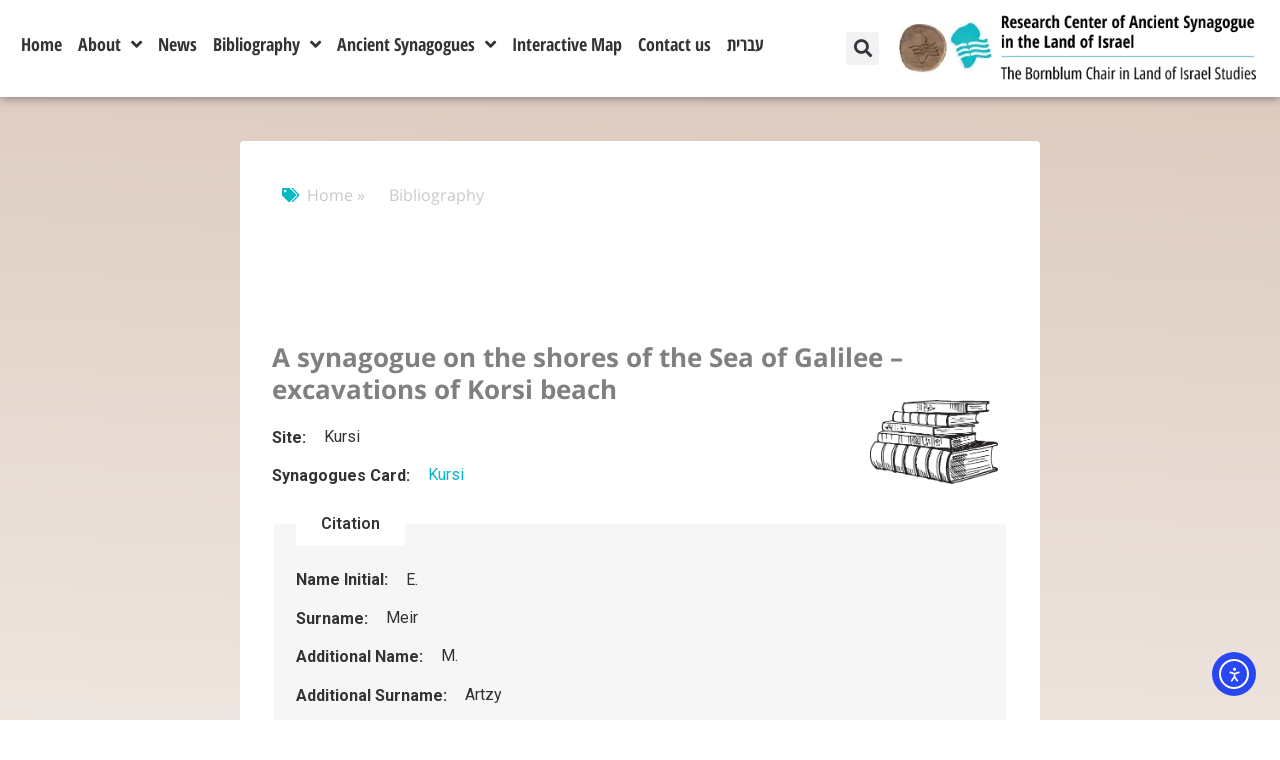

--- FILE ---
content_type: text/html; charset=UTF-8
request_url: https://synagogues.kinneret.ac.il/bibliography/a-synagogue-on-the-shores-of-the-sea-of-galilee-excavations-of-korsi-beach/
body_size: 19060
content:
<!doctype html>
<html lang="en-GB">
<head>
	<meta charset="UTF-8">
	<meta name="viewport" content="width=device-width, initial-scale=1">
	<link rel="profile" href="https://gmpg.org/xfn/11">
	<meta name='robots' content='index, follow, max-image-preview:large, max-snippet:-1, max-video-preview:-1' />
	<style>img:is([sizes="auto" i], [sizes^="auto," i]) { contain-intrinsic-size: 3000px 1500px }</style>
	<link rel="alternate" href="https://synagogues.kinneret.ac.il/bibliography/a-synagogue-on-the-shores-of-the-sea-of-galilee-excavations-of-korsi-beach/" hreflang="en" />
<link rel="alternate" href="https://synagogues.kinneret.ac.il/he/bibliography/%d7%91%d7%99%d7%aa-%d7%9b%d7%a0%d7%a1%d7%aa-%d7%a2%d7%9c-%d7%97%d7%95%d7%a3-%d7%94%d7%9b%d7%a0%d7%a8%d7%aa-%d7%97%d7%a4%d7%99%d7%a8%d7%95%d7%aa-%d7%97%d7%95%d7%a3-%d7%9b%d7%95%d7%a8%d7%a1%d7%99/" hreflang="he" />

	<!-- This site is optimized with the Yoast SEO plugin v26.3 - https://yoast.com/wordpress/plugins/seo/ -->
	<title>A synagogue on the shores of the Sea of Galilee - excavations of Korsi beach - The Bornblum Eretz Israel Synagogues Website</title>
	<link rel="canonical" href="https://synagogues.kinneret.ac.il/bibliography/a-synagogue-on-the-shores-of-the-sea-of-galilee-excavations-of-korsi-beach/" />
	<meta property="og:locale" content="en_GB" />
	<meta property="og:locale:alternate" content="he_IL" />
	<meta property="og:type" content="article" />
	<meta property="og:title" content="A synagogue on the shores of the Sea of Galilee - excavations of Korsi beach - The Bornblum Eretz Israel Synagogues Website" />
	<meta property="og:url" content="https://synagogues.kinneret.ac.il/bibliography/a-synagogue-on-the-shores-of-the-sea-of-galilee-excavations-of-korsi-beach/" />
	<meta property="og:site_name" content="The Bornblum Eretz Israel Synagogues Website" />
	<meta property="article:modified_time" content="2021-06-08T12:16:18+00:00" />
	<meta name="twitter:card" content="summary_large_image" />
	<script type="application/ld+json" class="yoast-schema-graph">{"@context":"https://schema.org","@graph":[{"@type":"WebPage","@id":"https://synagogues.kinneret.ac.il/bibliography/a-synagogue-on-the-shores-of-the-sea-of-galilee-excavations-of-korsi-beach/","url":"https://synagogues.kinneret.ac.il/bibliography/a-synagogue-on-the-shores-of-the-sea-of-galilee-excavations-of-korsi-beach/","name":"A synagogue on the shores of the Sea of Galilee - excavations of Korsi beach - The Bornblum Eretz Israel Synagogues Website","isPartOf":{"@id":"https://synagogues.kinneret.ac.il/#website"},"datePublished":"2021-05-03T09:57:23+00:00","dateModified":"2021-06-08T12:16:18+00:00","breadcrumb":{"@id":"https://synagogues.kinneret.ac.il/bibliography/a-synagogue-on-the-shores-of-the-sea-of-galilee-excavations-of-korsi-beach/#breadcrumb"},"inLanguage":"en-GB","potentialAction":[{"@type":"ReadAction","target":["https://synagogues.kinneret.ac.il/bibliography/a-synagogue-on-the-shores-of-the-sea-of-galilee-excavations-of-korsi-beach/"]}]},{"@type":"BreadcrumbList","@id":"https://synagogues.kinneret.ac.il/bibliography/a-synagogue-on-the-shores-of-the-sea-of-galilee-excavations-of-korsi-beach/#breadcrumb","itemListElement":[{"@type":"ListItem","position":1,"name":"Home","item":"https://synagogues.kinneret.ac.il/"},{"@type":"ListItem","position":2,"name":"A synagogue on the shores of the Sea of Galilee &#8211; excavations of Korsi beach"}]},{"@type":"WebSite","@id":"https://synagogues.kinneret.ac.il/#website","url":"https://synagogues.kinneret.ac.il/","name":"The Bornblum Eretz Israel Synagogues Website","description":"Kinneret College on the Sea of Galilee","publisher":{"@id":"https://synagogues.kinneret.ac.il/#organization"},"potentialAction":[{"@type":"SearchAction","target":{"@type":"EntryPoint","urlTemplate":"https://synagogues.kinneret.ac.il/?s={search_term_string}"},"query-input":{"@type":"PropertyValueSpecification","valueRequired":true,"valueName":"search_term_string"}}],"inLanguage":"en-GB"},{"@type":"Organization","@id":"https://synagogues.kinneret.ac.il/#organization","name":"Kinneret College on the Sea of Galilee","url":"https://synagogues.kinneret.ac.il/","logo":{"@type":"ImageObject","inLanguage":"en-GB","@id":"https://synagogues.kinneret.ac.il/#/schema/logo/image/","url":"https://synagogues.kinneret.ac.il/wp-content/uploads/2018/12/Site-Logo-new-2.jpg","contentUrl":"https://synagogues.kinneret.ac.il/wp-content/uploads/2018/12/Site-Logo-new-2.jpg","width":1120,"height":160,"caption":"Kinneret College on the Sea of Galilee"},"image":{"@id":"https://synagogues.kinneret.ac.il/#/schema/logo/image/"}}]}</script>
	<!-- / Yoast SEO plugin. -->


<link rel='dns-prefetch' href='//cdn.elementor.com' />
<link rel='dns-prefetch' href='//www.googletagmanager.com' />
<link rel='dns-prefetch' href='//fonts.googleapis.com' />
<link rel="alternate" type="application/rss+xml" title="The Bornblum Eretz Israel Synagogues Website &raquo; Feed" href="https://synagogues.kinneret.ac.il/feed/" />
<link rel="alternate" type="application/rss+xml" title="The Bornblum Eretz Israel Synagogues Website &raquo; Comments Feed" href="https://synagogues.kinneret.ac.il/comments/feed/" />
<script>
window._wpemojiSettings = {"baseUrl":"https:\/\/s.w.org\/images\/core\/emoji\/16.0.1\/72x72\/","ext":".png","svgUrl":"https:\/\/s.w.org\/images\/core\/emoji\/16.0.1\/svg\/","svgExt":".svg","source":{"concatemoji":"https:\/\/synagogues.kinneret.ac.il\/wp-includes\/js\/wp-emoji-release.min.js"}};
/*! This file is auto-generated */
!function(s,n){var o,i,e;function c(e){try{var t={supportTests:e,timestamp:(new Date).valueOf()};sessionStorage.setItem(o,JSON.stringify(t))}catch(e){}}function p(e,t,n){e.clearRect(0,0,e.canvas.width,e.canvas.height),e.fillText(t,0,0);var t=new Uint32Array(e.getImageData(0,0,e.canvas.width,e.canvas.height).data),a=(e.clearRect(0,0,e.canvas.width,e.canvas.height),e.fillText(n,0,0),new Uint32Array(e.getImageData(0,0,e.canvas.width,e.canvas.height).data));return t.every(function(e,t){return e===a[t]})}function u(e,t){e.clearRect(0,0,e.canvas.width,e.canvas.height),e.fillText(t,0,0);for(var n=e.getImageData(16,16,1,1),a=0;a<n.data.length;a++)if(0!==n.data[a])return!1;return!0}function f(e,t,n,a){switch(t){case"flag":return n(e,"\ud83c\udff3\ufe0f\u200d\u26a7\ufe0f","\ud83c\udff3\ufe0f\u200b\u26a7\ufe0f")?!1:!n(e,"\ud83c\udde8\ud83c\uddf6","\ud83c\udde8\u200b\ud83c\uddf6")&&!n(e,"\ud83c\udff4\udb40\udc67\udb40\udc62\udb40\udc65\udb40\udc6e\udb40\udc67\udb40\udc7f","\ud83c\udff4\u200b\udb40\udc67\u200b\udb40\udc62\u200b\udb40\udc65\u200b\udb40\udc6e\u200b\udb40\udc67\u200b\udb40\udc7f");case"emoji":return!a(e,"\ud83e\udedf")}return!1}function g(e,t,n,a){var r="undefined"!=typeof WorkerGlobalScope&&self instanceof WorkerGlobalScope?new OffscreenCanvas(300,150):s.createElement("canvas"),o=r.getContext("2d",{willReadFrequently:!0}),i=(o.textBaseline="top",o.font="600 32px Arial",{});return e.forEach(function(e){i[e]=t(o,e,n,a)}),i}function t(e){var t=s.createElement("script");t.src=e,t.defer=!0,s.head.appendChild(t)}"undefined"!=typeof Promise&&(o="wpEmojiSettingsSupports",i=["flag","emoji"],n.supports={everything:!0,everythingExceptFlag:!0},e=new Promise(function(e){s.addEventListener("DOMContentLoaded",e,{once:!0})}),new Promise(function(t){var n=function(){try{var e=JSON.parse(sessionStorage.getItem(o));if("object"==typeof e&&"number"==typeof e.timestamp&&(new Date).valueOf()<e.timestamp+604800&&"object"==typeof e.supportTests)return e.supportTests}catch(e){}return null}();if(!n){if("undefined"!=typeof Worker&&"undefined"!=typeof OffscreenCanvas&&"undefined"!=typeof URL&&URL.createObjectURL&&"undefined"!=typeof Blob)try{var e="postMessage("+g.toString()+"("+[JSON.stringify(i),f.toString(),p.toString(),u.toString()].join(",")+"));",a=new Blob([e],{type:"text/javascript"}),r=new Worker(URL.createObjectURL(a),{name:"wpTestEmojiSupports"});return void(r.onmessage=function(e){c(n=e.data),r.terminate(),t(n)})}catch(e){}c(n=g(i,f,p,u))}t(n)}).then(function(e){for(var t in e)n.supports[t]=e[t],n.supports.everything=n.supports.everything&&n.supports[t],"flag"!==t&&(n.supports.everythingExceptFlag=n.supports.everythingExceptFlag&&n.supports[t]);n.supports.everythingExceptFlag=n.supports.everythingExceptFlag&&!n.supports.flag,n.DOMReady=!1,n.readyCallback=function(){n.DOMReady=!0}}).then(function(){return e}).then(function(){var e;n.supports.everything||(n.readyCallback(),(e=n.source||{}).concatemoji?t(e.concatemoji):e.wpemoji&&e.twemoji&&(t(e.twemoji),t(e.wpemoji)))}))}((window,document),window._wpemojiSettings);
</script>
<style id='cf-frontend-style-inline-css'>
@font-face {
	font-family: 'Heebo-Thin';
	font-weight: 400;
	font-display: swap;
	src: url('https://synagogues.kinneret.ac.il/wp-content/uploads/2018/12/Heebo-Thin.ttf') format('truetype');
}
@font-face {
	font-family: 'Heebo-Medium';
	font-weight: 400;
	font-display: swap;
	src: url('https://synagogues.kinneret.ac.il/wp-content/uploads/2018/12/Heebo-Medium.ttf') format('truetype');
}
@font-face {
	font-family: 'Heebo-Light';
	font-weight: 400;
	font-display: swap;
	src: url('https://synagogues.kinneret.ac.il/wp-content/uploads/2018/12/Heebo-Light.ttf') format('truetype');
}
@font-face {
	font-family: 'Heebo-ExtraBold';
	font-weight: 400;
	font-display: swap;
	src: url('https://synagogues.kinneret.ac.il/wp-content/uploads/2018/12/Heebo-ExtraBold.ttf') format('truetype');
}
@font-face {
	font-family: 'Heebo-Bold';
	font-weight: 400;
	font-display: swap;
	src: url('https://synagogues.kinneret.ac.il/wp-content/uploads/2018/12/Heebo-Bold.ttf') format('truetype');
}
@font-face {
	font-family: 'Heebo-Black';
	font-weight: 400;
	font-display: swap;
	src: url('https://synagogues.kinneret.ac.il/wp-content/uploads/2018/12/Heebo-Black.ttf') format('truetype');
}
@font-face {
	font-family: 'Heebo-Regular';
	font-weight: 400;
	font-display: swap;
	src: url('https://synagogues.kinneret.ac.il/wp-content/uploads/2018/12/Heebo-Regular.ttf') format('truetype');
}
</style>
<style id='wp-emoji-styles-inline-css'>

	img.wp-smiley, img.emoji {
		display: inline !important;
		border: none !important;
		box-shadow: none !important;
		height: 1em !important;
		width: 1em !important;
		margin: 0 0.07em !important;
		vertical-align: -0.1em !important;
		background: none !important;
		padding: 0 !important;
	}
</style>
<link rel='stylesheet' id='wp-block-library-css' href='https://synagogues.kinneret.ac.il/wp-includes/css/dist/block-library/style.min.css' media='all' />
<style id='global-styles-inline-css'>
:root{--wp--preset--aspect-ratio--square: 1;--wp--preset--aspect-ratio--4-3: 4/3;--wp--preset--aspect-ratio--3-4: 3/4;--wp--preset--aspect-ratio--3-2: 3/2;--wp--preset--aspect-ratio--2-3: 2/3;--wp--preset--aspect-ratio--16-9: 16/9;--wp--preset--aspect-ratio--9-16: 9/16;--wp--preset--color--black: #000000;--wp--preset--color--cyan-bluish-gray: #abb8c3;--wp--preset--color--white: #ffffff;--wp--preset--color--pale-pink: #f78da7;--wp--preset--color--vivid-red: #cf2e2e;--wp--preset--color--luminous-vivid-orange: #ff6900;--wp--preset--color--luminous-vivid-amber: #fcb900;--wp--preset--color--light-green-cyan: #7bdcb5;--wp--preset--color--vivid-green-cyan: #00d084;--wp--preset--color--pale-cyan-blue: #8ed1fc;--wp--preset--color--vivid-cyan-blue: #0693e3;--wp--preset--color--vivid-purple: #9b51e0;--wp--preset--gradient--vivid-cyan-blue-to-vivid-purple: linear-gradient(135deg,rgba(6,147,227,1) 0%,rgb(155,81,224) 100%);--wp--preset--gradient--light-green-cyan-to-vivid-green-cyan: linear-gradient(135deg,rgb(122,220,180) 0%,rgb(0,208,130) 100%);--wp--preset--gradient--luminous-vivid-amber-to-luminous-vivid-orange: linear-gradient(135deg,rgba(252,185,0,1) 0%,rgba(255,105,0,1) 100%);--wp--preset--gradient--luminous-vivid-orange-to-vivid-red: linear-gradient(135deg,rgba(255,105,0,1) 0%,rgb(207,46,46) 100%);--wp--preset--gradient--very-light-gray-to-cyan-bluish-gray: linear-gradient(135deg,rgb(238,238,238) 0%,rgb(169,184,195) 100%);--wp--preset--gradient--cool-to-warm-spectrum: linear-gradient(135deg,rgb(74,234,220) 0%,rgb(151,120,209) 20%,rgb(207,42,186) 40%,rgb(238,44,130) 60%,rgb(251,105,98) 80%,rgb(254,248,76) 100%);--wp--preset--gradient--blush-light-purple: linear-gradient(135deg,rgb(255,206,236) 0%,rgb(152,150,240) 100%);--wp--preset--gradient--blush-bordeaux: linear-gradient(135deg,rgb(254,205,165) 0%,rgb(254,45,45) 50%,rgb(107,0,62) 100%);--wp--preset--gradient--luminous-dusk: linear-gradient(135deg,rgb(255,203,112) 0%,rgb(199,81,192) 50%,rgb(65,88,208) 100%);--wp--preset--gradient--pale-ocean: linear-gradient(135deg,rgb(255,245,203) 0%,rgb(182,227,212) 50%,rgb(51,167,181) 100%);--wp--preset--gradient--electric-grass: linear-gradient(135deg,rgb(202,248,128) 0%,rgb(113,206,126) 100%);--wp--preset--gradient--midnight: linear-gradient(135deg,rgb(2,3,129) 0%,rgb(40,116,252) 100%);--wp--preset--font-size--small: 13px;--wp--preset--font-size--medium: 20px;--wp--preset--font-size--large: 36px;--wp--preset--font-size--x-large: 42px;--wp--preset--spacing--20: 0.44rem;--wp--preset--spacing--30: 0.67rem;--wp--preset--spacing--40: 1rem;--wp--preset--spacing--50: 1.5rem;--wp--preset--spacing--60: 2.25rem;--wp--preset--spacing--70: 3.38rem;--wp--preset--spacing--80: 5.06rem;--wp--preset--shadow--natural: 6px 6px 9px rgba(0, 0, 0, 0.2);--wp--preset--shadow--deep: 12px 12px 50px rgba(0, 0, 0, 0.4);--wp--preset--shadow--sharp: 6px 6px 0px rgba(0, 0, 0, 0.2);--wp--preset--shadow--outlined: 6px 6px 0px -3px rgba(255, 255, 255, 1), 6px 6px rgba(0, 0, 0, 1);--wp--preset--shadow--crisp: 6px 6px 0px rgba(0, 0, 0, 1);}:root { --wp--style--global--content-size: 800px;--wp--style--global--wide-size: 1200px; }:where(body) { margin: 0; }.wp-site-blocks > .alignleft { float: left; margin-right: 2em; }.wp-site-blocks > .alignright { float: right; margin-left: 2em; }.wp-site-blocks > .aligncenter { justify-content: center; margin-left: auto; margin-right: auto; }:where(.wp-site-blocks) > * { margin-block-start: 24px; margin-block-end: 0; }:where(.wp-site-blocks) > :first-child { margin-block-start: 0; }:where(.wp-site-blocks) > :last-child { margin-block-end: 0; }:root { --wp--style--block-gap: 24px; }:root :where(.is-layout-flow) > :first-child{margin-block-start: 0;}:root :where(.is-layout-flow) > :last-child{margin-block-end: 0;}:root :where(.is-layout-flow) > *{margin-block-start: 24px;margin-block-end: 0;}:root :where(.is-layout-constrained) > :first-child{margin-block-start: 0;}:root :where(.is-layout-constrained) > :last-child{margin-block-end: 0;}:root :where(.is-layout-constrained) > *{margin-block-start: 24px;margin-block-end: 0;}:root :where(.is-layout-flex){gap: 24px;}:root :where(.is-layout-grid){gap: 24px;}.is-layout-flow > .alignleft{float: left;margin-inline-start: 0;margin-inline-end: 2em;}.is-layout-flow > .alignright{float: right;margin-inline-start: 2em;margin-inline-end: 0;}.is-layout-flow > .aligncenter{margin-left: auto !important;margin-right: auto !important;}.is-layout-constrained > .alignleft{float: left;margin-inline-start: 0;margin-inline-end: 2em;}.is-layout-constrained > .alignright{float: right;margin-inline-start: 2em;margin-inline-end: 0;}.is-layout-constrained > .aligncenter{margin-left: auto !important;margin-right: auto !important;}.is-layout-constrained > :where(:not(.alignleft):not(.alignright):not(.alignfull)){max-width: var(--wp--style--global--content-size);margin-left: auto !important;margin-right: auto !important;}.is-layout-constrained > .alignwide{max-width: var(--wp--style--global--wide-size);}body .is-layout-flex{display: flex;}.is-layout-flex{flex-wrap: wrap;align-items: center;}.is-layout-flex > :is(*, div){margin: 0;}body .is-layout-grid{display: grid;}.is-layout-grid > :is(*, div){margin: 0;}body{padding-top: 0px;padding-right: 0px;padding-bottom: 0px;padding-left: 0px;}a:where(:not(.wp-element-button)){text-decoration: underline;}:root :where(.wp-element-button, .wp-block-button__link){background-color: #32373c;border-width: 0;color: #fff;font-family: inherit;font-size: inherit;line-height: inherit;padding: calc(0.667em + 2px) calc(1.333em + 2px);text-decoration: none;}.has-black-color{color: var(--wp--preset--color--black) !important;}.has-cyan-bluish-gray-color{color: var(--wp--preset--color--cyan-bluish-gray) !important;}.has-white-color{color: var(--wp--preset--color--white) !important;}.has-pale-pink-color{color: var(--wp--preset--color--pale-pink) !important;}.has-vivid-red-color{color: var(--wp--preset--color--vivid-red) !important;}.has-luminous-vivid-orange-color{color: var(--wp--preset--color--luminous-vivid-orange) !important;}.has-luminous-vivid-amber-color{color: var(--wp--preset--color--luminous-vivid-amber) !important;}.has-light-green-cyan-color{color: var(--wp--preset--color--light-green-cyan) !important;}.has-vivid-green-cyan-color{color: var(--wp--preset--color--vivid-green-cyan) !important;}.has-pale-cyan-blue-color{color: var(--wp--preset--color--pale-cyan-blue) !important;}.has-vivid-cyan-blue-color{color: var(--wp--preset--color--vivid-cyan-blue) !important;}.has-vivid-purple-color{color: var(--wp--preset--color--vivid-purple) !important;}.has-black-background-color{background-color: var(--wp--preset--color--black) !important;}.has-cyan-bluish-gray-background-color{background-color: var(--wp--preset--color--cyan-bluish-gray) !important;}.has-white-background-color{background-color: var(--wp--preset--color--white) !important;}.has-pale-pink-background-color{background-color: var(--wp--preset--color--pale-pink) !important;}.has-vivid-red-background-color{background-color: var(--wp--preset--color--vivid-red) !important;}.has-luminous-vivid-orange-background-color{background-color: var(--wp--preset--color--luminous-vivid-orange) !important;}.has-luminous-vivid-amber-background-color{background-color: var(--wp--preset--color--luminous-vivid-amber) !important;}.has-light-green-cyan-background-color{background-color: var(--wp--preset--color--light-green-cyan) !important;}.has-vivid-green-cyan-background-color{background-color: var(--wp--preset--color--vivid-green-cyan) !important;}.has-pale-cyan-blue-background-color{background-color: var(--wp--preset--color--pale-cyan-blue) !important;}.has-vivid-cyan-blue-background-color{background-color: var(--wp--preset--color--vivid-cyan-blue) !important;}.has-vivid-purple-background-color{background-color: var(--wp--preset--color--vivid-purple) !important;}.has-black-border-color{border-color: var(--wp--preset--color--black) !important;}.has-cyan-bluish-gray-border-color{border-color: var(--wp--preset--color--cyan-bluish-gray) !important;}.has-white-border-color{border-color: var(--wp--preset--color--white) !important;}.has-pale-pink-border-color{border-color: var(--wp--preset--color--pale-pink) !important;}.has-vivid-red-border-color{border-color: var(--wp--preset--color--vivid-red) !important;}.has-luminous-vivid-orange-border-color{border-color: var(--wp--preset--color--luminous-vivid-orange) !important;}.has-luminous-vivid-amber-border-color{border-color: var(--wp--preset--color--luminous-vivid-amber) !important;}.has-light-green-cyan-border-color{border-color: var(--wp--preset--color--light-green-cyan) !important;}.has-vivid-green-cyan-border-color{border-color: var(--wp--preset--color--vivid-green-cyan) !important;}.has-pale-cyan-blue-border-color{border-color: var(--wp--preset--color--pale-cyan-blue) !important;}.has-vivid-cyan-blue-border-color{border-color: var(--wp--preset--color--vivid-cyan-blue) !important;}.has-vivid-purple-border-color{border-color: var(--wp--preset--color--vivid-purple) !important;}.has-vivid-cyan-blue-to-vivid-purple-gradient-background{background: var(--wp--preset--gradient--vivid-cyan-blue-to-vivid-purple) !important;}.has-light-green-cyan-to-vivid-green-cyan-gradient-background{background: var(--wp--preset--gradient--light-green-cyan-to-vivid-green-cyan) !important;}.has-luminous-vivid-amber-to-luminous-vivid-orange-gradient-background{background: var(--wp--preset--gradient--luminous-vivid-amber-to-luminous-vivid-orange) !important;}.has-luminous-vivid-orange-to-vivid-red-gradient-background{background: var(--wp--preset--gradient--luminous-vivid-orange-to-vivid-red) !important;}.has-very-light-gray-to-cyan-bluish-gray-gradient-background{background: var(--wp--preset--gradient--very-light-gray-to-cyan-bluish-gray) !important;}.has-cool-to-warm-spectrum-gradient-background{background: var(--wp--preset--gradient--cool-to-warm-spectrum) !important;}.has-blush-light-purple-gradient-background{background: var(--wp--preset--gradient--blush-light-purple) !important;}.has-blush-bordeaux-gradient-background{background: var(--wp--preset--gradient--blush-bordeaux) !important;}.has-luminous-dusk-gradient-background{background: var(--wp--preset--gradient--luminous-dusk) !important;}.has-pale-ocean-gradient-background{background: var(--wp--preset--gradient--pale-ocean) !important;}.has-electric-grass-gradient-background{background: var(--wp--preset--gradient--electric-grass) !important;}.has-midnight-gradient-background{background: var(--wp--preset--gradient--midnight) !important;}.has-small-font-size{font-size: var(--wp--preset--font-size--small) !important;}.has-medium-font-size{font-size: var(--wp--preset--font-size--medium) !important;}.has-large-font-size{font-size: var(--wp--preset--font-size--large) !important;}.has-x-large-font-size{font-size: var(--wp--preset--font-size--x-large) !important;}
:root :where(.wp-block-pullquote){font-size: 1.5em;line-height: 1.6;}
</style>
<link rel='stylesheet' id='optinforms-stylesheet-css' href='https://synagogues.kinneret.ac.il/wp-content/plugins/optin-forms/css/optinforms.css' media='all' />
<link rel='stylesheet' id='optinforms-googleFont-css' href='//fonts.googleapis.com/css?family=Droid+Serif' media='all' />
<link rel='stylesheet' id='ea11y-widget-fonts-css' href='https://synagogues.kinneret.ac.il/wp-content/plugins/pojo-accessibility/assets/build/fonts.css' media='all' />
<link rel='stylesheet' id='ea11y-skip-link-css' href='https://synagogues.kinneret.ac.il/wp-content/plugins/pojo-accessibility/assets/build/skip-link.css' media='all' />
<link rel='stylesheet' id='hello-elementor-theme-style-css' href='https://synagogues.kinneret.ac.il/wp-content/themes/hello-elementor/assets/css/theme.css' media='all' />
<link rel='stylesheet' id='hello-elementor-child-style-css' href='https://synagogues.kinneret.ac.il/wp-content/themes/hello-theme-child-master/style.css' media='all' />
<link rel='stylesheet' id='hello-elementor-css' href='https://synagogues.kinneret.ac.il/wp-content/themes/hello-elementor/assets/css/reset.css' media='all' />
<link rel='stylesheet' id='hello-elementor-header-footer-css' href='https://synagogues.kinneret.ac.il/wp-content/themes/hello-elementor/assets/css/header-footer.css' media='all' />
<link rel='stylesheet' id='elementor-frontend-css' href='https://synagogues.kinneret.ac.il/wp-content/plugins/elementor/assets/css/frontend.min.css' media='all' />
<link rel='stylesheet' id='widget-nav-menu-css' href='https://synagogues.kinneret.ac.il/wp-content/plugins/elementor-pro/assets/css/widget-nav-menu.min.css' media='all' />
<link rel='stylesheet' id='widget-theme-elements-css' href='https://synagogues.kinneret.ac.il/wp-content/plugins/elementor-pro/assets/css/widget-theme-elements.min.css' media='all' />
<link rel='stylesheet' id='elementor-icons-shared-0-css' href='https://synagogues.kinneret.ac.il/wp-content/plugins/elementor/assets/lib/font-awesome/css/fontawesome.min.css' media='all' />
<link rel='stylesheet' id='elementor-icons-fa-solid-css' href='https://synagogues.kinneret.ac.il/wp-content/plugins/elementor/assets/lib/font-awesome/css/solid.min.css' media='all' />
<link rel='stylesheet' id='widget-image-css' href='https://synagogues.kinneret.ac.il/wp-content/plugins/elementor/assets/css/widget-image.min.css' media='all' />
<link rel='stylesheet' id='widget-heading-css' href='https://synagogues.kinneret.ac.il/wp-content/plugins/elementor/assets/css/widget-heading.min.css' media='all' />
<link rel='stylesheet' id='widget-icon-list-css' href='https://synagogues.kinneret.ac.il/wp-content/plugins/elementor/assets/css/widget-icon-list.min.css' media='all' />
<link rel='stylesheet' id='widget-forms-css' href='https://synagogues.kinneret.ac.il/wp-content/plugins/elementor-pro/assets/css/widget-forms.min.css' media='all' />
<link rel='stylesheet' id='flatpickr-css' href='https://synagogues.kinneret.ac.il/wp-content/plugins/elementor/assets/lib/flatpickr/flatpickr.min.css' media='all' />
<link rel='stylesheet' id='e-shapes-css' href='https://synagogues.kinneret.ac.il/wp-content/plugins/elementor/assets/css/conditionals/shapes.min.css' media='all' />
<link rel='stylesheet' id='elementor-icons-fa-regular-css' href='https://synagogues.kinneret.ac.il/wp-content/plugins/elementor/assets/lib/font-awesome/css/regular.min.css' media='all' />
<link rel='stylesheet' id='elementor-icons-css' href='https://synagogues.kinneret.ac.il/wp-content/plugins/elementor/assets/lib/eicons/css/elementor-icons.min.css' media='all' />
<link rel='stylesheet' id='elementor-post-17414-css' href='https://synagogues.kinneret.ac.il/wp-content/uploads/elementor/css/post-17414.css' media='all' />
<link rel='stylesheet' id='elementor-pro-css' href='https://synagogues.kinneret.ac.il/wp-content/plugins/elementor-pro/assets/css/frontend.min.css' media='all' />
<link rel='stylesheet' id='font-awesome-5-all-css' href='https://synagogues.kinneret.ac.il/wp-content/plugins/elementor/assets/lib/font-awesome/css/all.min.css' media='all' />
<link rel='stylesheet' id='font-awesome-4-shim-css' href='https://synagogues.kinneret.ac.il/wp-content/plugins/elementor/assets/lib/font-awesome/css/v4-shims.min.css' media='all' />
<link rel='stylesheet' id='elementor-post-17130-css' href='https://synagogues.kinneret.ac.il/wp-content/uploads/elementor/css/post-17130.css' media='all' />
<link rel='stylesheet' id='elementor-post-17138-css' href='https://synagogues.kinneret.ac.il/wp-content/uploads/elementor/css/post-17138.css' media='all' />
<link rel='stylesheet' id='elementor-post-16256-css' href='https://synagogues.kinneret.ac.il/wp-content/uploads/elementor/css/post-16256.css' media='all' />
<link rel='stylesheet' id='fancybox-css' href='https://synagogues.kinneret.ac.il/wp-content/plugins/easy-fancybox/fancybox/1.5.4/jquery.fancybox.min.css' media='screen' />
<link rel='stylesheet' id='elementor-gf-opensanshebrew-css' href='https://fonts.googleapis.com/earlyaccess/opensanshebrew.css' media='all' />
<link rel='stylesheet' id='elementor-gf-opensanshebrewcondensed-css' href='https://fonts.googleapis.com/earlyaccess/opensanshebrewcondensed.css' media='all' />
<script src="https://synagogues.kinneret.ac.il/wp-includes/js/jquery/jquery.min.js" id="jquery-core-js"></script>
<script src="https://synagogues.kinneret.ac.il/wp-includes/js/jquery/jquery-migrate.min.js" id="jquery-migrate-js"></script>
<script src="https://synagogues.kinneret.ac.il/wp-content/plugins/lingo_custom_plugin/js/jquery.cookie.js" id="cpt-custom-jquery_cookie-js"></script>
<script src="https://synagogues.kinneret.ac.il/wp-content/plugins/lingo_custom_plugin/js/lingo-scripts.js" id="cpt-custom-script-js"></script>
<script src="https://synagogues.kinneret.ac.il/wp-content/plugins/lingo_custom_plugin/js/copyThis.js" id="copy-div-text-js"></script>
<script src="https://synagogues.kinneret.ac.il/wp-content/plugins/elementor/assets/lib/font-awesome/js/v4-shims.min.js" id="font-awesome-4-shim-js"></script>

<!-- Google tag (gtag.js) snippet added by Site Kit -->
<!-- Google Analytics snippet added by Site Kit -->
<script src="https://www.googletagmanager.com/gtag/js?id=GT-MB6D4G64" id="google_gtagjs-js" async></script>
<script id="google_gtagjs-js-after">
window.dataLayer = window.dataLayer || [];function gtag(){dataLayer.push(arguments);}
gtag("set","linker",{"domains":["synagogues.kinneret.ac.il"]});
gtag("js", new Date());
gtag("set", "developer_id.dZTNiMT", true);
gtag("config", "GT-MB6D4G64");
 window._googlesitekit = window._googlesitekit || {}; window._googlesitekit.throttledEvents = []; window._googlesitekit.gtagEvent = (name, data) => { var key = JSON.stringify( { name, data } ); if ( !! window._googlesitekit.throttledEvents[ key ] ) { return; } window._googlesitekit.throttledEvents[ key ] = true; setTimeout( () => { delete window._googlesitekit.throttledEvents[ key ]; }, 5 ); gtag( "event", name, { ...data, event_source: "site-kit" } ); };
</script>
<link rel="https://api.w.org/" href="https://synagogues.kinneret.ac.il/wp-json/" /><link rel="EditURI" type="application/rsd+xml" title="RSD" href="https://synagogues.kinneret.ac.il/xmlrpc.php?rsd" />

<link rel='shortlink' href='https://synagogues.kinneret.ac.il/?p=19413' />
<link rel="alternate" title="oEmbed (JSON)" type="application/json+oembed" href="https://synagogues.kinneret.ac.il/wp-json/oembed/1.0/embed?url=https%3A%2F%2Fsynagogues.kinneret.ac.il%2Fbibliography%2Fa-synagogue-on-the-shores-of-the-sea-of-galilee-excavations-of-korsi-beach%2F&#038;lang=en" />
<link rel="alternate" title="oEmbed (XML)" type="text/xml+oembed" href="https://synagogues.kinneret.ac.il/wp-json/oembed/1.0/embed?url=https%3A%2F%2Fsynagogues.kinneret.ac.il%2Fbibliography%2Fa-synagogue-on-the-shores-of-the-sea-of-galilee-excavations-of-korsi-beach%2F&#038;format=xml&#038;lang=en" />
<meta name="generator" content="Site Kit by Google 1.166.0" /><meta name="generator" content="Elementor 3.33.1; features: additional_custom_breakpoints; settings: css_print_method-external, google_font-enabled, font_display-auto">
			<style>
				.e-con.e-parent:nth-of-type(n+4):not(.e-lazyloaded):not(.e-no-lazyload),
				.e-con.e-parent:nth-of-type(n+4):not(.e-lazyloaded):not(.e-no-lazyload) * {
					background-image: none !important;
				}
				@media screen and (max-height: 1024px) {
					.e-con.e-parent:nth-of-type(n+3):not(.e-lazyloaded):not(.e-no-lazyload),
					.e-con.e-parent:nth-of-type(n+3):not(.e-lazyloaded):not(.e-no-lazyload) * {
						background-image: none !important;
					}
				}
				@media screen and (max-height: 640px) {
					.e-con.e-parent:nth-of-type(n+2):not(.e-lazyloaded):not(.e-no-lazyload),
					.e-con.e-parent:nth-of-type(n+2):not(.e-lazyloaded):not(.e-no-lazyload) * {
						background-image: none !important;
					}
				}
			</style>
						<meta name="theme-color" content="#FFFFFF">
			<link rel="icon" href="https://synagogues.kinneret.ac.il/wp-content/uploads/2023/05/cropped-he-32x32.png" sizes="32x32" />
<link rel="icon" href="https://synagogues.kinneret.ac.il/wp-content/uploads/2023/05/cropped-he-192x192.png" sizes="192x192" />
<link rel="apple-touch-icon" href="https://synagogues.kinneret.ac.il/wp-content/uploads/2023/05/cropped-he-180x180.png" />
<meta name="msapplication-TileImage" content="https://synagogues.kinneret.ac.il/wp-content/uploads/2023/05/cropped-he-270x270.png" />
		<style id="wp-custom-css">
			/*-----iras css ------*/
/*-----bibliography page ------*/
.category-bibliography .elementor-heading-title {
	padding-top: 4em !important;
	color: grey !important;

}

.category-bibliography-he .elementor-heading-title {
	padding-top: 4em !important;
	color: grey !important;

}

.elementor-16250 .elementor-widget-wrap a {
	color: #07B8C5;
}

.elementor-18198 .elementor-widget-wrap a {
	color: #07B8C5;
}

.bibliography-title {
	padding: 10px 40px !important;
}

.bib_items ul {
	list-style-type: none !important;
}

.nav-links a {
   background-color: rgba(0,0,0,0) !important; 
   border: none !important; 
    color: #1e70b7 !important;
}

.nav-links span {
    background-color: white !important;
 border: none !important;
    color: grey !important;
	
}

#citation {
	background-color: #F6F6F6 ;
	border: none ;
	border-radius: 4px;
	padding: 3%;
}

.category-bibliography legend {
	background-color: white;
	padding: 10px 25px;
	border-radius: 4px;
	font-weight: 600;

}

.category-bibliography-he legend {
	background-color: white;
	padding: 10px 25px;
	border-radius: 4px;
	font-weight: 600;

}

#more-info {
	background-color: #F6F6F6 ;
	border: none ;
	border-radius: 4px;
	padding: 3%;
}

/*-----map------*/

.elementor-6054 .fieldset4map {
		background-color: #F6F6F6 ;
	border: none ;
	border-radius: 4px;
}

.elementor-6054 legend {
	background-color: white !important;
	color: #955343 !important;
	padding: 10px 25px;
	border-radius: 4px;
	font-weight: 600;

}
.elementor-9649 .fieldset4map {
		background-color: #F6F6F6 ;
	border: none ;
	border-radius: 4px;
}
.elementor-9649 legend {
	background-color: white !important;
	color: #955343 !important;
	padding: 10px 25px;
	border-radius: 4px;
	font-weight: 600;

}
#chbxFeatures label {
	border: none !important;
}

#chbxFeatures p {
	display: flex;
}

/*-------single synagogue----*/

.single-synagogues legend {
	display: none !important;
}

#selected_bibliography{
	border: none !important;
}

#photos{
	border: none !important;
}

#plans {
	border: none !important;
}

#links{
	border: none !important;
}
/*-----iras css end------*/


/* General */
.maintenance_message{text-align:center;font-size:130%;}
.nav-main{background-color:#1eaae5;}
#footer{background-image: url(https://synagogues.kinneret.ac.il/wp-content/uploads/2018/08/footer-img.png);
background-repeat: no-repeat;
background-position: 80% bottom;}
.slick-slide-inner{background-color:rgba(0,0,0,0.5);padding:2px 0}

#optinforms-form3{background-image:none}
#optinforms-form3-inside{margin:0;}
/*#optinforms-form3{
	float:none;
	width:70%;
	margin:20px auto;
}*/

.bibliography-title{text-transform: capitalize;}
.nav-main .sf-menu .sub-menu li a{text-transform:capitalize}
h4.entry-title{font-size:16px}
.synagogue-images h4{text-transform:capitalize;font-size:13px}

/* OLD STYLE */
.content tr.even td {background-color: #9e857c !important;}
.searchandfilter p{
	margin-top: 1em;
	display:inline-block;
}
.searchandfilter ul{
	display:block;
}
.searchandfilter li{
	list-style: none;
	display:block;
}

#interactive_map {width: 70%; display: inline-block;}
#interactive_map_controls {width: 26%;display: inline-block;padding:0 10px;}
/* More Old Styles */

label { font-weight:bold; }
label::after{content:" ";white-space: pre;}

.thumbs-list {}
.thumbs-list dl {
    float: left;
    text-align: center;
}
.thumbs-list dt,
.thumbs-list dd {
    width: 10.5em;
    float: left;
}
.thumbs-list dt {
    margin-bottom: 4em;
}
/* vertical space between the images */
.thumbs-list dd {
margin:150px 5px 0 -10.5em;
background-color:#efefef;
}
.thumbs-list dd p {
padding: 5px;
text-align: center !important;
font-size: 12px !important;
margin: 0;
}
.thumbs-list img {
    vertical-align: bottom;
    border: 2px solid #efefef;
} 

/* Bibliography */
.bib_items li{padding:6px;}
.bib_items li:nth-child(even) {background: #fff}
.bib_items li:nth-child(even) a {color: #333}
.bib_items li:nth-child(odd) {background: #ddd}
.bib_items li:nth-child(odd) a{}

.nav-links{text-align:center;margin-top:60px}
.nav-links a,span{padding:10px;}
.nav-links a{background-color:#D4BAB3;border:1px solid #A05E4E;color:#33261B}
.nav-links span{background-color:#e8d5d0;border:1px solid #955343;color:#33261B}
.bib_items ul li a {font-size:100%;}

/* Map */
#interactive_map{vertical-align: top;border:1px solid #4D3B26;margin-bottom:10px;padding: 4px 4px 0px 4px;
background-color: #955343;}
#interactive_map_controls h3{color:#4D3B26;text-decoration:underline;margin:0;}
#interactive_map_features{margin-right:50px}
#interactive_map_features.hebMap{margin-right:0px;margin-left:50px}
#interactive_map_features label {background-color:#fff;padding:6px;margin:4px;border: 1px solid #ddd;}
#interactive_results{}
#cb_results{color:#4D3B26;}

#chbxFeatures{}
.fieldset4map {
	margin:0 0 20px 0;
	padding:8px 5px;
	border:1px solid #955343;
}
.fieldset4map legend{padding:2px 8px;margin:5px;background-color:#955343;color:#fff;}
.cb4map {margin:0 4px} 
.fieldset4map label{color:#4D3B26;}
iframe{pointer-events:auto}
.elementor-16214 .elementor-element.elementor-element-711895e iframe{pointer-events:auto}
.elementor-16427 .elementor-element.elementor-element-711895e iframe{pointer-events:auto}

.checkbox-grid {
	display: grid;
	grid-template-columns: 1fr 1fr;
	grid-auto-flow: column;
	grid-template-rows: repeat(5, auto);
	gap: 10px;
	margin-top: 10px;
}

.checkbox-item {
	display: flex;
	align-items: center;
	gap: 8px;
}
#chbxCenturies{display:none}
#chbxResults{display:none}
#cb_features_Konch,
#cb_features_CorinthianCapital,
#cb_features_DoricRomanCapital ,
#cb_features_DoricpseudoCapital ,
#cb_features_IonicCapital ,
#cb_features_LongColumnDrums ,
#cb_features_ShortColumnDrums ,

#cb_features_DoricRomanCapital,
#cb_features_DoricpseudoCapital,
#cb_features_IonicCapital,
#cb_features_LongColumnDrums,
#cb_features_ShortColumnDrums,

#cb_features_UpperGallery,
#cb_features_StoneFloor,
#cb_features_PlasterFloor,
#cb_features_TuscanCapital,
#cb_features_Zodiac,
#cb_features_RemainsfromtheEarlyRomanPeriod,
#cb_features_Benches,
#cb_features_ChancelScreen,
#cb_features_HeartShapedColumns,
#cb_features_Bima,
#cb_features_BiblicalScenes,
#cb_features_Shofar,
#cb_features_TreeOfLife,
#cb_features_Pillars,
#cb_features_RoofTiles,
#cb_features_SeatOfMoses {display:none}

label[for=cb_features_Konch],
label[for=cb_features_CorinthianCapital],
label[for=cb_features_DoricRomanCapital ],
label[for=cb_features_DoricpseudoCapital ],
label[for=cb_features_IonicCapital ],
label[for=cb_features_LongColumnDrums ],
label[for=cb_features_ShortColumnDrums ],

label[for=cb_features_DoricRomanCapital],
label[for=cb_features_DoricpseudoCapital],
label[for=cb_features_IonicCapital],
label[for=cb_features_LongColumnDrums],
label[for=cb_features_ShortColumnDrums],

label[for=cb_features_UpperGallery],
label[for=cb_features_StoneFloor],
label[for=cb_features_PlasterFloor],
label[for=cb_features_TuscanCapital],
label[for=cb_features_Zodiac],
label[for=cb_features_RemainsfromtheEarlyRomanPeriod],
label[for=cb_features_Benches],
label[for=cb_features_ChancelScreen],
label[for=cb_features_HeartShapedColumns],
label[for=cb_features_Bima],
label[for=cb_features_BiblicalScenes],
label[for=cb_features_Shofar],
label[for=cb_features_TreeOfLife],
label[for=cb_features_Pillars],
label[for=cb_features_RoofTiles],
label[for=cb_features_SeatOfMoses] { display:none }

label[for=cb_features_Konch]+br,
label[for=cb_features_CorinthianCapital]+br,
label[for=cb_features_DoricRomanCapital ]+br,
label[for=cb_features_DoricpseudoCapital ]+br,
label[for=cb_features_IonicCapital ]+br,
label[for=cb_features_LongColumnDrums ]+br,
label[for=cb_features_ShortColumnDrums ]+br,

label[for=cb_features_DoricRomanCapital]+br,
label[for=cb_features_DoricpseudoCapital]+br,
label[for=cb_features_IonicCapital]+br,
label[for=cb_features_LongColumnDrums]+br,
label[for=cb_features_ShortColumnDrums]+br,

label[for=cb_features_UpperGallery]+br,
label[for=cb_features_StoneFloor]+br,
label[for=cb_features_PlasterFloor]+br,
label[for=cb_features_TuscanCapital]+br,
label[for=cb_features_Zodiac]+br,
label[for=cb_features_RemainsfromtheEarlyRomanPeriod]+br,
label[for=cb_features_Benches]+br,
label[for=cb_features_ChancelScreen]+br,
label[for=cb_features_HeartShapedColumns]+br,
label[for=cb_features_Bima]+br,
label[for=cb_features_BiblicalScenes]+br,
label[for=cb_features_Shofar]+br,
label[for=cb_features_TreeOfLife]+br,
label[for=cb_features_Pillars]+br,
label[for=cb_features_RoofTiles]+br, 
label[for=cb_features_SeatOfMoses]+br { display:none }

/* Synagogue Page */

#synagogue_bibliography legend {
	display:block !important;
	font-weight:bold;
	color:var(--e-global-color-accent);
	margin:0 10px;
	padding:0 6px;
	font-size:20px;
}
#synagogue_bibliography {
	border:2px var(--e-global-color-text) dashed;
	padding:10px;
	color:gray;
}
/* CSS for Copy Button with Icon */

.copyButton, .copyButton:visited {
    background-color: #fff;
    color: var(--e-global-color-f6240d3);
    border: 1px var(--e-global-color-f6240d3) solid;
	border-radius:6px;
    margin: 6px 2px;
	font-size:14px;
	cursor: pointer;
    display: inline-flex;
    align-items: center;
    gap: 5px;
}
.copyButton:hover, .copyButton:active {
    background-color: var(--e-global-color-text);
    color: var(--e-global-color-f6240d3);
}
.copy-success {
	color:green;
}

.copyButton:disabled {
    background: #4caf50;
    cursor: not-allowed;
}

.copyButton .fa-copy,
.copyButton .fa-check {
    margin-right: 5px;
}
.copy-icon {
    font-size: 12px;
}

.copy-success,
.copy-error {
    display: none;
    padding: 10px;
    border-radius: 4px;
    margin-top: 10px;
    font-weight: bold;
}

.copy-success {
    background: #d4edda;
    color: #155724;
    border: 1px solid #c3e6cb;
}

.copy-error {
    background: #f8d7da;
    color: #721c24;
    border: 1px solid #f5c6cb;
}

		</style>
		</head>
<body class="wp-singular bibliography-template-default single single-bibliography postid-19413 wp-custom-logo wp-embed-responsive wp-theme-hello-elementor wp-child-theme-hello-theme-child-master ally-default hello-elementor-default elementor-default elementor-kit-17414 elementor-page-16256">

		<script>
			const onSkipLinkClick = () => {
				const htmlElement = document.querySelector('html');

				htmlElement.style['scroll-behavior'] = 'smooth';

				setTimeout( () => htmlElement.style['scroll-behavior'] = null, 1000 );
			}
			document.addEventListener("DOMContentLoaded", () => {
				if (!document.querySelector('#content')) {
					document.querySelector('.ea11y-skip-to-content-link').remove();
				}
			});
		</script>
		<nav aria-label="Skip to content navigation">
			<a class="ea11y-skip-to-content-link"
				href="#content"
				tabindex="1"
				onclick="onSkipLinkClick()"
			>
				Skip to content
				<svg width="24" height="24" viewBox="0 0 24 24" fill="none" role="presentation">
					<path d="M18 6V12C18 12.7956 17.6839 13.5587 17.1213 14.1213C16.5587 14.6839 15.7956 15 15 15H5M5 15L9 11M5 15L9 19"
								stroke="black"
								stroke-width="1.5"
								stroke-linecap="round"
								stroke-linejoin="round"
					/>
				</svg>
			</a>
			<div class="ea11y-skip-to-content-backdrop"></div>
		</nav>

		

		<div data-elementor-type="header" data-elementor-id="17130" class="elementor elementor-17130 elementor-location-header" data-elementor-post-type="elementor_library">
					<section class="elementor-section elementor-top-section elementor-element elementor-element-0410c15 main-header-bar elementor-section-full_width elementor-section-stretched cpel-lv--yes elementor-section-height-default elementor-section-height-default" data-id="0410c15" data-element_type="section" data-settings="{&quot;background_background&quot;:&quot;classic&quot;,&quot;stretch_section&quot;:&quot;section-stretched&quot;}">
							<div class="elementor-background-overlay"></div>
							<div class="elementor-container elementor-column-gap-default">
					<div class="elementor-column elementor-col-100 elementor-top-column elementor-element elementor-element-a42d826" data-id="a42d826" data-element_type="column">
			<div class="elementor-widget-wrap elementor-element-populated">
						<section class="elementor-section elementor-inner-section elementor-element elementor-element-2c26f05 elementor-section-boxed elementor-section-height-default elementor-section-height-default" data-id="2c26f05" data-element_type="section">
						<div class="elementor-container elementor-column-gap-default">
					<div class="elementor-column elementor-col-33 elementor-inner-column elementor-element elementor-element-ef0994b" data-id="ef0994b" data-element_type="column">
			<div class="elementor-widget-wrap elementor-element-populated">
						<div class="elementor-element elementor-element-a6aef17 elementor-nav-menu__align-start elementor-nav-menu__text-align-center main-header-menu elementor-widget__width-initial elementor-nav-menu--stretch elementor-nav-menu--dropdown-tablet elementor-nav-menu--toggle elementor-nav-menu--burger elementor-widget elementor-widget-nav-menu" data-id="a6aef17" data-element_type="widget" data-settings="{&quot;submenu_icon&quot;:{&quot;value&quot;:&quot;&lt;i class=\&quot;fas fa-angle-down\&quot;&gt;&lt;\/i&gt;&quot;,&quot;library&quot;:&quot;fa-solid&quot;},&quot;full_width&quot;:&quot;stretch&quot;,&quot;layout&quot;:&quot;horizontal&quot;,&quot;toggle&quot;:&quot;burger&quot;}" data-widget_type="nav-menu.default">
				<div class="elementor-widget-container">
								<nav aria-label="Menu" class="elementor-nav-menu--main elementor-nav-menu__container elementor-nav-menu--layout-horizontal e--pointer-underline e--animation-fade">
				<ul id="menu-1-a6aef17" class="elementor-nav-menu"><li class="menu-item menu-item-type-custom menu-item-object-custom menu-item-672"><a href="/" class="elementor-item">Home</a></li>
<li class="menu-item menu-item-type-post_type menu-item-object-page menu-item-has-children menu-item-15034"><a href="https://synagogues.kinneret.ac.il/about/" class="elementor-item">About</a>
<ul class="sub-menu elementor-nav-menu--dropdown">
	<li class="menu-item menu-item-type-custom menu-item-object-custom menu-item-21843"><a href="https://synagogues.kinneret.ac.il/about/#pat" class="elementor-sub-item elementor-item-anchor">Note of the Academic Committee</a></li>
	<li class="menu-item menu-item-type-custom menu-item-object-custom menu-item-19774"><a href="https://synagogues.kinneret.ac.il/about/#bert" class="elementor-sub-item elementor-item-anchor">Bert Bornblum</a></li>
	<li class="menu-item menu-item-type-post_type menu-item-object-page menu-item-privacy-policy menu-item-625"><a rel="privacy-policy" href="https://synagogues.kinneret.ac.il/copyrights/" class="elementor-sub-item">Copyright</a></li>
</ul>
</li>
<li class="menu-item menu-item-type-post_type menu-item-object-page menu-item-20045"><a href="https://synagogues.kinneret.ac.il/ancient-synagogues-news/" class="elementor-item">News</a></li>
<li class="menu-item menu-item-type-taxonomy menu-item-object-category current-bibliography-ancestor current-menu-parent current-bibliography-parent menu-item-has-children menu-item-1624"><a href="https://synagogues.kinneret.ac.il/category/bibliography/" class="elementor-item">Bibliography</a>
<ul class="sub-menu elementor-nav-menu--dropdown">
	<li class="menu-item menu-item-type-custom menu-item-object-custom menu-item-16412"><a href="/category/bibliography/?pyear=2025" class="elementor-sub-item">New Bibliography 2025</a></li>
	<li class="menu-item menu-item-type-custom menu-item-object-custom menu-item-21693"><a href="https://synagogues.kinneret.ac.il/category/bibliography/?pyear=2024" class="elementor-sub-item">New Bibliography 2024</a></li>
	<li class="menu-item menu-item-type-custom menu-item-object-custom menu-item-20402"><a href="/category/bibliography/?pyear=2023" class="elementor-sub-item">New Bibliography 2023</a></li>
	<li class="menu-item menu-item-type-custom menu-item-object-custom menu-item-11992"><a href="/category/bibliography/?pyear=2022" class="elementor-sub-item">New Bibliography 2022</a></li>
	<li class="menu-item menu-item-type-custom menu-item-object-custom menu-item-18997"><a href="/category/bibliography/?pyear=2021" class="elementor-sub-item">New Bibliography 2021</a></li>
	<li class="menu-item menu-item-type-custom menu-item-object-custom menu-item-8429"><a href="/category/bibliography/?pyear=2020" class="elementor-sub-item">New Bibliography 2020</a></li>
</ul>
</li>
<li class="menu-item menu-item-type-custom menu-item-object-custom menu-item-has-children menu-item-5889"><a href="#" class="elementor-item elementor-item-anchor">Ancient Synagogues</a>
<ul class="sub-menu elementor-nav-menu--dropdown">
	<li class="menu-item menu-item-type-post_type menu-item-object-page menu-item-20246"><a href="https://synagogues.kinneret.ac.il/excavated-ancient-synagogues/" class="elementor-sub-item">Excavated Ancient Synagogues</a></li>
	<li class="menu-item menu-item-type-post_type menu-item-object-page menu-item-20273"><a href="https://synagogues.kinneret.ac.il/unexcavated-ancient-synagogues/" class="elementor-sub-item">Unexcavated Ancient Synagogues</a></li>
	<li class="menu-item menu-item-type-post_type menu-item-object-page menu-item-22533"><a href="https://synagogues.kinneret.ac.il/in-doubt-ancient-synagogues/" class="elementor-sub-item">In Doubt Ancient Synagogues</a></li>
	<li class="menu-item menu-item-type-post_type menu-item-object-page menu-item-5573"><a href="https://synagogues.kinneret.ac.il/excavated-synagogues/distribution-maps-of-ancient-synagogues/" class="elementor-sub-item">Distribution Maps</a></li>
</ul>
</li>
<li class="menu-item menu-item-type-post_type menu-item-object-page menu-item-6057"><a href="https://synagogues.kinneret.ac.il/excavated-synagogues/synagogues-interactive-map/" class="elementor-item">Interactive Map</a></li>
<li class="menu-item menu-item-type-post_type menu-item-object-page menu-item-674"><a href="https://synagogues.kinneret.ac.il/contact/" class="elementor-item">Contact us</a></li>
<li class="lang-item lang-item-330 lang-item-he lang-item-first menu-item menu-item-type-custom menu-item-object-custom menu-item-16311-he"><a href="https://synagogues.kinneret.ac.il/he/bibliography/%d7%91%d7%99%d7%aa-%d7%9b%d7%a0%d7%a1%d7%aa-%d7%a2%d7%9c-%d7%97%d7%95%d7%a3-%d7%94%d7%9b%d7%a0%d7%a8%d7%aa-%d7%97%d7%a4%d7%99%d7%a8%d7%95%d7%aa-%d7%97%d7%95%d7%a3-%d7%9b%d7%95%d7%a8%d7%a1%d7%99/" hreflang="he-IL" lang="he-IL" class="elementor-item">עברית</a></li>
</ul>			</nav>
					<div class="elementor-menu-toggle" role="button" tabindex="0" aria-label="Menu Toggle" aria-expanded="false">
			<i aria-hidden="true" role="presentation" class="elementor-menu-toggle__icon--open eicon-menu-bar"></i><i aria-hidden="true" role="presentation" class="elementor-menu-toggle__icon--close eicon-close"></i>			<span class="elementor-screen-only">Menu</span>
		</div>
					<nav class="elementor-nav-menu--dropdown elementor-nav-menu__container" aria-hidden="true">
				<ul id="menu-2-a6aef17" class="elementor-nav-menu"><li class="menu-item menu-item-type-custom menu-item-object-custom menu-item-672"><a href="/" class="elementor-item" tabindex="-1">Home</a></li>
<li class="menu-item menu-item-type-post_type menu-item-object-page menu-item-has-children menu-item-15034"><a href="https://synagogues.kinneret.ac.il/about/" class="elementor-item" tabindex="-1">About</a>
<ul class="sub-menu elementor-nav-menu--dropdown">
	<li class="menu-item menu-item-type-custom menu-item-object-custom menu-item-21843"><a href="https://synagogues.kinneret.ac.il/about/#pat" class="elementor-sub-item elementor-item-anchor" tabindex="-1">Note of the Academic Committee</a></li>
	<li class="menu-item menu-item-type-custom menu-item-object-custom menu-item-19774"><a href="https://synagogues.kinneret.ac.il/about/#bert" class="elementor-sub-item elementor-item-anchor" tabindex="-1">Bert Bornblum</a></li>
	<li class="menu-item menu-item-type-post_type menu-item-object-page menu-item-privacy-policy menu-item-625"><a rel="privacy-policy" href="https://synagogues.kinneret.ac.il/copyrights/" class="elementor-sub-item" tabindex="-1">Copyright</a></li>
</ul>
</li>
<li class="menu-item menu-item-type-post_type menu-item-object-page menu-item-20045"><a href="https://synagogues.kinneret.ac.il/ancient-synagogues-news/" class="elementor-item" tabindex="-1">News</a></li>
<li class="menu-item menu-item-type-taxonomy menu-item-object-category current-bibliography-ancestor current-menu-parent current-bibliography-parent menu-item-has-children menu-item-1624"><a href="https://synagogues.kinneret.ac.il/category/bibliography/" class="elementor-item" tabindex="-1">Bibliography</a>
<ul class="sub-menu elementor-nav-menu--dropdown">
	<li class="menu-item menu-item-type-custom menu-item-object-custom menu-item-16412"><a href="/category/bibliography/?pyear=2025" class="elementor-sub-item" tabindex="-1">New Bibliography 2025</a></li>
	<li class="menu-item menu-item-type-custom menu-item-object-custom menu-item-21693"><a href="https://synagogues.kinneret.ac.il/category/bibliography/?pyear=2024" class="elementor-sub-item" tabindex="-1">New Bibliography 2024</a></li>
	<li class="menu-item menu-item-type-custom menu-item-object-custom menu-item-20402"><a href="/category/bibliography/?pyear=2023" class="elementor-sub-item" tabindex="-1">New Bibliography 2023</a></li>
	<li class="menu-item menu-item-type-custom menu-item-object-custom menu-item-11992"><a href="/category/bibliography/?pyear=2022" class="elementor-sub-item" tabindex="-1">New Bibliography 2022</a></li>
	<li class="menu-item menu-item-type-custom menu-item-object-custom menu-item-18997"><a href="/category/bibliography/?pyear=2021" class="elementor-sub-item" tabindex="-1">New Bibliography 2021</a></li>
	<li class="menu-item menu-item-type-custom menu-item-object-custom menu-item-8429"><a href="/category/bibliography/?pyear=2020" class="elementor-sub-item" tabindex="-1">New Bibliography 2020</a></li>
</ul>
</li>
<li class="menu-item menu-item-type-custom menu-item-object-custom menu-item-has-children menu-item-5889"><a href="#" class="elementor-item elementor-item-anchor" tabindex="-1">Ancient Synagogues</a>
<ul class="sub-menu elementor-nav-menu--dropdown">
	<li class="menu-item menu-item-type-post_type menu-item-object-page menu-item-20246"><a href="https://synagogues.kinneret.ac.il/excavated-ancient-synagogues/" class="elementor-sub-item" tabindex="-1">Excavated Ancient Synagogues</a></li>
	<li class="menu-item menu-item-type-post_type menu-item-object-page menu-item-20273"><a href="https://synagogues.kinneret.ac.il/unexcavated-ancient-synagogues/" class="elementor-sub-item" tabindex="-1">Unexcavated Ancient Synagogues</a></li>
	<li class="menu-item menu-item-type-post_type menu-item-object-page menu-item-22533"><a href="https://synagogues.kinneret.ac.il/in-doubt-ancient-synagogues/" class="elementor-sub-item" tabindex="-1">In Doubt Ancient Synagogues</a></li>
	<li class="menu-item menu-item-type-post_type menu-item-object-page menu-item-5573"><a href="https://synagogues.kinneret.ac.il/excavated-synagogues/distribution-maps-of-ancient-synagogues/" class="elementor-sub-item" tabindex="-1">Distribution Maps</a></li>
</ul>
</li>
<li class="menu-item menu-item-type-post_type menu-item-object-page menu-item-6057"><a href="https://synagogues.kinneret.ac.il/excavated-synagogues/synagogues-interactive-map/" class="elementor-item" tabindex="-1">Interactive Map</a></li>
<li class="menu-item menu-item-type-post_type menu-item-object-page menu-item-674"><a href="https://synagogues.kinneret.ac.il/contact/" class="elementor-item" tabindex="-1">Contact us</a></li>
<li class="lang-item lang-item-330 lang-item-he lang-item-first menu-item menu-item-type-custom menu-item-object-custom menu-item-16311-he"><a href="https://synagogues.kinneret.ac.il/he/bibliography/%d7%91%d7%99%d7%aa-%d7%9b%d7%a0%d7%a1%d7%aa-%d7%a2%d7%9c-%d7%97%d7%95%d7%a3-%d7%94%d7%9b%d7%a0%d7%a8%d7%aa-%d7%97%d7%a4%d7%99%d7%a8%d7%95%d7%aa-%d7%97%d7%95%d7%a3-%d7%9b%d7%95%d7%a8%d7%a1%d7%99/" hreflang="he-IL" lang="he-IL" class="elementor-item" tabindex="-1">עברית</a></li>
</ul>			</nav>
						</div>
				</div>
					</div>
		</div>
				<div class="elementor-column elementor-col-33 elementor-inner-column elementor-element elementor-element-fd35979" data-id="fd35979" data-element_type="column">
			<div class="elementor-widget-wrap elementor-element-populated">
						<div class="elementor-element elementor-element-8f941b0 elementor-widget__width-initial elementor-widget elementor-widget-html" data-id="8f941b0" data-element_type="widget" data-widget_type="html.default">
				<div class="elementor-widget-container">
					<script id="mcjs">!function(c,h,i,m,p){m=c.createElement(h),p=c.getElementsByTagName(h)[0],m.async=1,m.src=i,p.parentNode.insertBefore(m,p)}(document,"script","https://chimpstatic.com/mcjs-connected/js/users/4c490a38adb7c352d02c6e34f/f338564eb893d4f070f3897cd.js");</script>				</div>
				</div>
				<div class="elementor-element elementor-element-55cbe11 elementor-search-form--skin-full_screen elementor-widget__width-initial elementor-widget elementor-widget-search-form" data-id="55cbe11" data-element_type="widget" data-settings="{&quot;skin&quot;:&quot;full_screen&quot;}" data-widget_type="search-form.default">
				<div class="elementor-widget-container">
							<search role="search">
			<form class="elementor-search-form" action="https://synagogues.kinneret.ac.il/" method="get">
												<div class="elementor-search-form__toggle" tabindex="0" role="button">
					<i aria-hidden="true" class="fas fa-search"></i>					<span class="elementor-screen-only">Search</span>
				</div>
								<div class="elementor-search-form__container">
					<label class="elementor-screen-only" for="elementor-search-form-55cbe11">Search</label>

					
					<input id="elementor-search-form-55cbe11" placeholder="Search..." class="elementor-search-form__input" type="search" name="s" value="">
					
					
										<div class="dialog-lightbox-close-button dialog-close-button" role="button" tabindex="0">
						<i aria-hidden="true" class="eicon-close"></i>						<span class="elementor-screen-only">Close this search box.</span>
					</div>
									</div>
			</form>
		</search>
						</div>
				</div>
					</div>
		</div>
				<div class="elementor-column elementor-col-33 elementor-inner-column elementor-element elementor-element-411eb6b" data-id="411eb6b" data-element_type="column">
			<div class="elementor-widget-wrap elementor-element-populated">
						<div class="elementor-element elementor-element-388c050 elementor-widget__width-initial elementor-widget elementor-widget-theme-site-logo elementor-widget-image" data-id="388c050" data-element_type="widget" data-widget_type="theme-site-logo.default">
				<div class="elementor-widget-container">
											<a href="https://synagogues.kinneret.ac.il">
			<img width="460" height="90" src="https://synagogues.kinneret.ac.il/wp-content/uploads/2020/06/eng2.webp" class="attachment-full size-full wp-image-20752" alt="" srcset="https://synagogues.kinneret.ac.il/wp-content/uploads/2020/06/eng2.webp 460w, https://synagogues.kinneret.ac.il/wp-content/uploads/2020/06/eng2-300x59.webp 300w" sizes="(max-width: 460px) 100vw, 460px" />				</a>
											</div>
				</div>
					</div>
		</div>
					</div>
		</section>
					</div>
		</div>
					</div>
		</section>
				</div>
				<div data-elementor-type="single" data-elementor-id="16256" class="elementor elementor-16256 elementor-location-single post-19413 bibliography type-bibliography status-publish hentry category-bibliography" data-elementor-post-type="elementor_library">
					<section class="elementor-section elementor-top-section elementor-element elementor-element-b515e8e elementor-section-boxed elementor-section-height-default elementor-section-height-default" data-id="b515e8e" data-element_type="section" data-settings="{&quot;background_background&quot;:&quot;classic&quot;}">
						<div class="elementor-container elementor-column-gap-default">
					<div class="elementor-column elementor-col-100 elementor-top-column elementor-element elementor-element-74fe56d" data-id="74fe56d" data-element_type="column" data-settings="{&quot;background_background&quot;:&quot;classic&quot;}">
			<div class="elementor-widget-wrap elementor-element-populated">
						<div class="elementor-element elementor-element-bb67a9e elementor-widget elementor-widget-post-info" data-id="bb67a9e" data-element_type="widget" data-widget_type="post-info.default">
				<div class="elementor-widget-container">
							<ul class="elementor-inline-items elementor-icon-list-items elementor-post-info">
								<li class="elementor-icon-list-item elementor-repeater-item-3312eaa elementor-inline-item" itemprop="about">
										<span class="elementor-icon-list-icon">
								<i aria-hidden="true" class="fas fa-tags"></i>							</span>
									<span class="elementor-icon-list-text elementor-post-info__item elementor-post-info__item--type-terms">
							<span class="elementor-post-info__item-prefix">Home &raquo; </span>
										<span class="elementor-post-info__terms-list">
				<a href="https://synagogues.kinneret.ac.il/category/bibliography/" class="elementor-post-info__terms-list-item">Bibliography</a>				</span>
					</span>
								</li>
				</ul>
						</div>
				</div>
				<div class="elementor-element elementor-element-1852958 elementor-absolute elementor-widget elementor-widget-image" data-id="1852958" data-element_type="widget" data-settings="{&quot;_position&quot;:&quot;absolute&quot;}" data-widget_type="image.default">
				<div class="elementor-widget-container">
															<img width="300" height="197" src="https://synagogues.kinneret.ac.il/wp-content/uploads/2018/12/books-1.png" class="attachment-full size-full wp-image-20136" alt="" />															</div>
				</div>
				<div class="elementor-element elementor-element-382366f elementor-widget elementor-widget-theme-post-title elementor-page-title elementor-widget-heading" data-id="382366f" data-element_type="widget" data-widget_type="theme-post-title.default">
				<div class="elementor-widget-container">
					<h1 class="elementor-heading-title elementor-size-default">A synagogue on the shores of the Sea of Galilee &#8211; excavations of Korsi beach</h1>				</div>
				</div>
				<div class="elementor-element elementor-element-dbba997 elementor-widget elementor-widget-shortcode" data-id="dbba997" data-element_type="widget" data-widget_type="shortcode.default">
				<div class="elementor-widget-container">
					<p><label for="site" class="">Site: </label><span id="site" class="">Kursi</span></p><p><label for="synagogues_card" class="">Synagogues Card:</label> <span id="synagogues_card" class=""><a href="/synagogues/kursi/">Kursi</a></span></p><fieldset id="citation"><legend for="citation">Citation</legend><p><label for="name_initial" class="">Name Initial: </label><span id="name_initial" class="">E.</span></p><p><label for="surname" class="">Surname: </label><span id="surname" class="">Meir</span></p><p><label for="additional_name" class="">Additional Name: </label><span id="additional_name" class="">M.</span></p><p><label for="additional_surname" class="">Additional Surname: </label><span id="additional_surname" class="">Artzy</span></p><p><label for="third_author_initial" class="">Third Author Initial: </label><span id="third_author_initial" class="">H.</span></p><p><label for="third_author_surname" class="">Third Author Surname: </label><span id="third_author_surname" class="">Cohen</span></p><p><label for="article" class="">Article: </label><span id="article" class="">A synagogue on the shores of the Sea of Galilee - excavations of Korsi beach</span></p><p><label for="title" class="">Title: </label><span id="title" class="">New Studies in the Archaeology of Northern Israel</span></p><p><label for="editor" class="">Editor: </label><span id="editor" class="">K. Kobalo-Parn, A. Erlich, R. Be'eri</span></p><p><label for="publishing" class="">Publishing: </label><span id="publishing" class="">Israel Antiquities Authority</span></p><p><label for="place" class="">Place: </label><span id="place" class="">Jerusalem</span></p><p><label for="year_of_publishing" class="">Year Of Publishing: </label><span id="year_of_publishing" class="">2021</span></p><p><label for="pages" class="">Pages: </label><span id="pages" class="">126-115</span></p><p><label for="bibtype" class="">Type: </label><span id="bibtype" class="">Chapter</span></p><label>Full Citation:</label><div style="border:1px #1eaae5 dashed;padding:15px;margin:10px;background-color:#efefef;color:#3C2820;direction:ltr;">Meir, E. , Artzy, M. and Cohen, H. "A synagogue on the shores of the Sea of Galilee - excavations of Korsi beach" in <i>New Studies in the Archaeology of Northern Israel</i>.  ed. K. Kobalo-Parn, A. Erlich, R. Be'eri, Jerusalem, Israel Antiquities Authority, 2021: 126-115, (Hebrew).</div></fieldset><fieldset id="more-info"><legend for="more-info">More Info</legend><p><label for="language" class="">Language: </label><span id="language" class="">Hebrew</span></p></fieldset>		<div class="elementor-shortcode"></div>
						</div>
				</div>
					</div>
		</div>
					</div>
		</section>
				</div>
				<div data-elementor-type="footer" data-elementor-id="17138" class="elementor elementor-17138 elementor-location-footer" data-elementor-post-type="elementor_library">
					<section class="elementor-section elementor-top-section elementor-element elementor-element-df796ab elementor-section-boxed elementor-section-height-default elementor-section-height-default" data-id="df796ab" data-element_type="section" data-settings="{&quot;background_background&quot;:&quot;classic&quot;,&quot;shape_divider_top&quot;:&quot;split&quot;}">
					<div class="elementor-shape elementor-shape-top" aria-hidden="true" data-negative="false">
			<svg xmlns="http://www.w3.org/2000/svg" viewBox="0 0 1000 20" preserveAspectRatio="none">
	<path class="elementor-shape-fill" d="M0,0v3c0,0,393.8,0,483.4,0c9.2,0,16.6,7.4,16.6,16.6c0-9.1,7.4-16.6,16.6-16.6C606.2,3,1000,3,1000,3V0H0z"/>
</svg>		</div>
					<div class="elementor-container elementor-column-gap-default">
					<div class="elementor-column elementor-col-25 elementor-top-column elementor-element elementor-element-9605e77" data-id="9605e77" data-element_type="column">
			<div class="elementor-widget-wrap elementor-element-populated">
						<div class="elementor-element elementor-element-6b838b3 elementor-widget elementor-widget-heading" data-id="6b838b3" data-element_type="widget" data-widget_type="heading.default">
				<div class="elementor-widget-container">
					<h2 class="elementor-heading-title elementor-size-default">About</h2>				</div>
				</div>
				<div class="elementor-element elementor-element-db5e044 elementor-icon-list--layout-traditional elementor-list-item-link-full_width elementor-widget elementor-widget-icon-list" data-id="db5e044" data-element_type="widget" data-widget_type="icon-list.default">
				<div class="elementor-widget-container">
							<ul class="elementor-icon-list-items">
							<li class="elementor-icon-list-item">
											<a href="http://synagogues.kinneret.ac.il/about/">

											<span class="elementor-icon-list-text">About The Project</span>
											</a>
									</li>
								<li class="elementor-icon-list-item">
											<a href="http://synagogues.kinneret.ac.il/about/#bert">

											<span class="elementor-icon-list-text">Bert Bornblum</span>
											</a>
									</li>
								<li class="elementor-icon-list-item">
											<a href="http://synagogues.kinneret.ac.il/category/news/">

											<span class="elementor-icon-list-text">News and updates</span>
											</a>
									</li>
								<li class="elementor-icon-list-item">
											<a href="http://synagogues.kinneret.ac.il/copyrights/">

											<span class="elementor-icon-list-text">Copyright</span>
											</a>
									</li>
						</ul>
						</div>
				</div>
					</div>
		</div>
				<div class="elementor-column elementor-col-25 elementor-top-column elementor-element elementor-element-beaf848" data-id="beaf848" data-element_type="column">
			<div class="elementor-widget-wrap elementor-element-populated">
						<div class="elementor-element elementor-element-b62e017 elementor-widget elementor-widget-heading" data-id="b62e017" data-element_type="widget" data-widget_type="heading.default">
				<div class="elementor-widget-container">
					<h2 class="elementor-heading-title elementor-size-default">Bibliography</h2>				</div>
				</div>
				<div class="elementor-element elementor-element-e7879fd elementor-icon-list--layout-traditional elementor-list-item-link-full_width elementor-widget elementor-widget-icon-list" data-id="e7879fd" data-element_type="widget" data-widget_type="icon-list.default">
				<div class="elementor-widget-container">
							<ul class="elementor-icon-list-items">
							<li class="elementor-icon-list-item">
											<a href="http://synagogues.kinneret.ac.il/category/bibliography/?pyear=2025">

											<span class="elementor-icon-list-text">Year 2025</span>
											</a>
									</li>
								<li class="elementor-icon-list-item">
											<a href="https://synagogues.kinneret.ac.il/category/bibliography/?pyear=2024">

											<span class="elementor-icon-list-text">Year 2024</span>
											</a>
									</li>
								<li class="elementor-icon-list-item">
											<a href="http://synagogues.kinneret.ac.il/category/bibliography/?pyear=2023">

											<span class="elementor-icon-list-text">Year 2023</span>
											</a>
									</li>
								<li class="elementor-icon-list-item">
											<a href="http://synagogues.kinneret.ac.il/category/bibliography/?pyear=2022">

											<span class="elementor-icon-list-text">Year 2022</span>
											</a>
									</li>
								<li class="elementor-icon-list-item">
											<a href="http://synagogues.kinneret.ac.il/category/bibliography/?pyear=2021">

											<span class="elementor-icon-list-text">Year 2021</span>
											</a>
									</li>
								<li class="elementor-icon-list-item">
											<a href="http://synagogues.kinneret.ac.il/category/bibliography/?pyear=2020">

											<span class="elementor-icon-list-text">Year 2020</span>
											</a>
									</li>
						</ul>
						</div>
				</div>
					</div>
		</div>
				<div class="elementor-column elementor-col-25 elementor-top-column elementor-element elementor-element-e2bbec5" data-id="e2bbec5" data-element_type="column">
			<div class="elementor-widget-wrap">
							</div>
		</div>
				<div class="elementor-column elementor-col-25 elementor-top-column elementor-element elementor-element-4a4728c" data-id="4a4728c" data-element_type="column">
			<div class="elementor-widget-wrap elementor-element-populated">
						<div class="elementor-element elementor-element-1c69321 elementor-widget elementor-widget-heading" data-id="1c69321" data-element_type="widget" data-widget_type="heading.default">
				<div class="elementor-widget-container">
					<h2 class="elementor-heading-title elementor-size-default">Subscribe to our newsletter:</h2>				</div>
				</div>
				<div class="elementor-element elementor-element-18ea58d elementor-button-align-stretch elementor-widget elementor-widget-form" data-id="18ea58d" data-element_type="widget" data-settings="{&quot;step_next_label&quot;:&quot;Next&quot;,&quot;step_previous_label&quot;:&quot;Previous&quot;,&quot;button_width&quot;:&quot;100&quot;,&quot;step_type&quot;:&quot;number_text&quot;,&quot;step_icon_shape&quot;:&quot;circle&quot;}" data-widget_type="form.default">
				<div class="elementor-widget-container">
							<form class="elementor-form" method="post" name="New Form">
			<input type="hidden" name="post_id" value="17138"/>
			<input type="hidden" name="form_id" value="18ea58d"/>
			<input type="hidden" name="referer_title" value="Jewish Art in its Late Antique Context: An Introductory Essay - The Bornblum Eretz Israel Synagogues Website" />

							<input type="hidden" name="queried_id" value="6406"/>
			
			<div class="elementor-form-fields-wrapper elementor-labels-">
								<div class="elementor-field-type-text elementor-field-group elementor-column elementor-field-group-name elementor-col-100 elementor-field-required">
												<label for="form-field-name" class="elementor-field-label elementor-screen-only">
								Name							</label>
														<input size="1" type="text" name="form_fields[name]" id="form-field-name" class="elementor-field elementor-size-sm  elementor-field-textual" placeholder="Name" required="required" aria-required="true">
											</div>
								<div class="elementor-field-type-email elementor-field-group elementor-column elementor-field-group-email elementor-col-100 elementor-field-required">
												<label for="form-field-email" class="elementor-field-label elementor-screen-only">
								Email							</label>
														<input size="1" type="email" name="form_fields[email]" id="form-field-email" class="elementor-field elementor-size-sm  elementor-field-textual" placeholder="Email" required="required" aria-required="true">
											</div>
								<div class="elementor-field-group elementor-column elementor-field-type-submit elementor-col-100 e-form__buttons">
					<button class="elementor-button elementor-size-sm" type="submit">
						<span class="elementor-button-content-wrapper">
																						<span class="elementor-button-text">Subscribe</span>
													</span>
					</button>
				</div>
			</div>
		</form>
						</div>
				</div>
					</div>
		</div>
					</div>
		</section>
				<footer class="elementor-section elementor-top-section elementor-element elementor-element-c1abd46 elementor-section-boxed elementor-section-height-default elementor-section-height-default" data-id="c1abd46" data-element_type="section" data-settings="{&quot;background_background&quot;:&quot;classic&quot;}">
						<div class="elementor-container elementor-column-gap-default">
					<div class="elementor-column elementor-col-20 elementor-top-column elementor-element elementor-element-7e18c68" data-id="7e18c68" data-element_type="column">
			<div class="elementor-widget-wrap elementor-element-populated">
						<div class="elementor-element elementor-element-4e43d9e elementor-widget elementor-widget-heading" data-id="4e43d9e" data-element_type="widget" data-widget_type="heading.default">
				<div class="elementor-widget-container">
					<h2 class="elementor-heading-title elementor-size-default">The Bornblum Chair in Land of Israel Studies</h2>				</div>
				</div>
					</div>
		</div>
				<div class="elementor-column elementor-col-20 elementor-top-column elementor-element elementor-element-ead117b" data-id="ead117b" data-element_type="column">
			<div class="elementor-widget-wrap elementor-element-populated">
						<div class="elementor-element elementor-element-7c7273b elementor-widget elementor-widget-heading" data-id="7c7273b" data-element_type="widget" data-widget_type="heading.default">
				<div class="elementor-widget-container">
					<h2 class="elementor-heading-title elementor-size-default">Research Center of Ancient Synagogue in the Land of Israel</h2>				</div>
				</div>
					</div>
		</div>
				<div class="elementor-column elementor-col-20 elementor-top-column elementor-element elementor-element-f8640cd" data-id="f8640cd" data-element_type="column">
			<div class="elementor-widget-wrap elementor-element-populated">
						<div class="elementor-element elementor-element-cde3269 elementor-widget elementor-widget-heading" data-id="cde3269" data-element_type="widget" data-widget_type="heading.default">
				<div class="elementor-widget-container">
					<h2 class="elementor-heading-title elementor-size-default">Department of Land of Israel Studies</h2>				</div>
				</div>
					</div>
		</div>
				<div class="elementor-column elementor-col-20 elementor-top-column elementor-element elementor-element-fdde439" data-id="fdde439" data-element_type="column">
			<div class="elementor-widget-wrap elementor-element-populated">
						<div class="elementor-element elementor-element-b80e951 elementor-widget elementor-widget-image" data-id="b80e951" data-element_type="widget" data-widget_type="image.default">
				<div class="elementor-widget-container">
															<img width="584" height="89" src="https://synagogues.kinneret.ac.il/wp-content/uploads/2020/09/unnamed.png" class="attachment-large size-large wp-image-20561" alt="" srcset="https://synagogues.kinneret.ac.il/wp-content/uploads/2020/09/unnamed.png 584w, https://synagogues.kinneret.ac.il/wp-content/uploads/2020/09/unnamed-300x46.png 300w" sizes="(max-width: 584px) 100vw, 584px" />															</div>
				</div>
					</div>
		</div>
				<div class="elementor-column elementor-col-20 elementor-top-column elementor-element elementor-element-6c76ec5" data-id="6c76ec5" data-element_type="column">
			<div class="elementor-widget-wrap elementor-element-populated">
						<div class="elementor-element elementor-element-372567c elementor-widget elementor-widget-image" data-id="372567c" data-element_type="widget" data-widget_type="image.default">
				<div class="elementor-widget-container">
															<img width="300" height="120" src="https://synagogues.kinneret.ac.il/wp-content/uploads/2020/09/2-logo.webp" class="attachment-large size-large wp-image-20563" alt="" />															</div>
				</div>
					</div>
		</div>
					</div>
		</footer>
				<footer class="elementor-section elementor-top-section elementor-element elementor-element-6e7351df elementor-section-boxed elementor-section-height-default elementor-section-height-default" data-id="6e7351df" data-element_type="section" data-settings="{&quot;background_background&quot;:&quot;classic&quot;}">
						<div class="elementor-container elementor-column-gap-default">
					<div class="elementor-column elementor-col-50 elementor-top-column elementor-element elementor-element-7654e25" data-id="7654e25" data-element_type="column">
			<div class="elementor-widget-wrap elementor-element-populated">
						<div class="elementor-element elementor-element-49e431c elementor-widget__width-initial elementor-widget elementor-widget-text-editor" data-id="49e431c" data-element_type="widget" data-widget_type="text-editor.default">
				<div class="elementor-widget-container">
									<p>Copyright © 2020 The Bornblum Eretz Israel Synagogues Website</p>								</div>
				</div>
				<div class="elementor-element elementor-element-c02a01c elementor-widget__width-initial elementor-widget elementor-widget-text-editor" data-id="c02a01c" data-element_type="widget" data-widget_type="text-editor.default">
				<div class="elementor-widget-container">
									<p>Last Update: 27/11/25</p>								</div>
				</div>
					</div>
		</div>
				<div class="elementor-column elementor-col-50 elementor-top-column elementor-element elementor-element-1fb5939" data-id="1fb5939" data-element_type="column">
			<div class="elementor-widget-wrap elementor-element-populated">
						<div class="elementor-element elementor-element-4c79b5d elementor-widget elementor-widget-text-editor" data-id="4c79b5d" data-element_type="widget" data-widget_type="text-editor.default">
				<div class="elementor-widget-container">
									Site by:

<a class="Webtopus " title="Webtopus" href="http://www.webtopus.co.il/" target="_blank" rel="noopener"> Webtopus </a> &amp;

<a href="https://lingo.co.il/" rel="nofollow">Tzahi Harary</a>								</div>
				</div>
					</div>
		</div>
					</div>
		</footer>
				</div>
		
<script type="speculationrules">
{"prefetch":[{"source":"document","where":{"and":[{"href_matches":"\/*"},{"not":{"href_matches":["\/wp-*.php","\/wp-admin\/*","\/wp-content\/uploads\/*","\/wp-content\/*","\/wp-content\/plugins\/*","\/wp-content\/themes\/hello-theme-child-master\/*","\/wp-content\/themes\/hello-elementor\/*","\/*\\?(.+)"]}},{"not":{"selector_matches":"a[rel~=\"nofollow\"]"}},{"not":{"selector_matches":".no-prefetch, .no-prefetch a"}}]},"eagerness":"conservative"}]}
</script>
<!-- analytics-counter google analytics tracking code --><script>
    (function(i,s,o,g,r,a,m){i['GoogleAnalyticsObject']=r;i[r]=i[r]||function(){
            (i[r].q=i[r].q||[]).push(arguments)},i[r].l=1*new Date();a=s.createElement(o),
        m=s.getElementsByTagName(o)[0];a.async=1;a.src=g;m.parentNode.insertBefore(a,m)
    })(window,document,'script','//www.google-analytics.com/analytics.js','ga');

    ga('create', 'UA-73413896-1', 'auto');

    ga('set', 'anonymizeIp', true);    ga('send', 'pageview');

</script><!--  -->			<script>
				const registerAllyAction = () => {
					if ( ! window?.elementorAppConfig?.hasPro || ! window?.elementorFrontend?.utils?.urlActions ) {
						return;
					}

					elementorFrontend.utils.urlActions.addAction( 'allyWidget:open', () => {
						if ( window?.ea11yWidget?.widget?.open ) {
							window.ea11yWidget.widget.open();
						}
					} );
				};

				const waitingLimit = 30;
				let retryCounter = 0;

				const waitForElementorPro = () => {
					return new Promise( ( resolve ) => {
						const intervalId = setInterval( () => {
							if ( retryCounter === waitingLimit ) {
								resolve( null );
							}

							retryCounter++;

							if ( window.elementorFrontend && window?.elementorFrontend?.utils?.urlActions ) {
								clearInterval( intervalId );
								resolve( window.elementorFrontend );
							}
								}, 100 ); // Check every 100 milliseconds for availability of elementorFrontend
					});
				};

				waitForElementorPro().then( () => { registerAllyAction(); });
			</script>
						<script>
				const lazyloadRunObserver = () => {
					const lazyloadBackgrounds = document.querySelectorAll( `.e-con.e-parent:not(.e-lazyloaded)` );
					const lazyloadBackgroundObserver = new IntersectionObserver( ( entries ) => {
						entries.forEach( ( entry ) => {
							if ( entry.isIntersecting ) {
								let lazyloadBackground = entry.target;
								if( lazyloadBackground ) {
									lazyloadBackground.classList.add( 'e-lazyloaded' );
								}
								lazyloadBackgroundObserver.unobserve( entry.target );
							}
						});
					}, { rootMargin: '200px 0px 200px 0px' } );
					lazyloadBackgrounds.forEach( ( lazyloadBackground ) => {
						lazyloadBackgroundObserver.observe( lazyloadBackground );
					} );
				};
				const events = [
					'DOMContentLoaded',
					'elementor/lazyload/observe',
				];
				events.forEach( ( event ) => {
					document.addEventListener( event, lazyloadRunObserver );
				} );
			</script>
			<script src="https://synagogues.kinneret.ac.il/wp-content/plugins/optin-forms/js/placeholder.js" id="placeholder-js"></script>
<script id="ea11y-widget-js-extra">
var ea11yWidget = {"iconSettings":{"style":{"icon":"person","size":"medium","color":"#2563eb"},"position":{"desktop":{"hidden":false,"enableExactPosition":false,"exactPosition":{"horizontal":{"direction":"right","value":10,"unit":"px"},"vertical":{"direction":"bottom","value":10,"unit":"px"}},"position":"bottom-right"},"mobile":{"hidden":false,"enableExactPosition":false,"exactPosition":{"horizontal":{"direction":"right","value":10,"unit":"px"},"vertical":{"direction":"bottom","value":10,"unit":"px"}},"position":"bottom-right"}}},"toolsSettings":{"bigger-text":{"enabled":true},"bigger-line-height":{"enabled":true},"text-align":{"enabled":true},"readable-font":{"enabled":true},"grayscale":{"enabled":true},"contrast":{"enabled":true},"page-structure":{"enabled":true},"sitemap":{"enabled":false,"url":"https:\/\/synagogues.kinneret.ac.il\/wp-sitemap.xml"},"reading-mask":{"enabled":true},"hide-images":{"enabled":true},"pause-animations":{"enabled":true},"highlight-links":{"enabled":true},"focus-outline":{"enabled":true},"screen-reader":{"enabled":false},"remove-elementor-label":{"enabled":false}},"accessibilityStatementURL":"","analytics":{"enabled":false,"url":null}};
</script>
<script src="https://cdn.elementor.com/a11y/widget.js?api_key=ea11y-87ce0b51-065f-45fd-802a-20ca13642c29" id="ea11y-widget-js"referrerPolicy="origin"></script>
<script src="https://synagogues.kinneret.ac.il/wp-content/plugins/elementor-pro/assets/lib/smartmenus/jquery.smartmenus.min.js" id="smartmenus-js"></script>
<script src="https://synagogues.kinneret.ac.il/wp-content/plugins/elementor/assets/js/webpack.runtime.min.js" id="elementor-webpack-runtime-js"></script>
<script src="https://synagogues.kinneret.ac.il/wp-content/plugins/elementor/assets/js/frontend-modules.min.js" id="elementor-frontend-modules-js"></script>
<script src="https://synagogues.kinneret.ac.il/wp-includes/js/jquery/ui/core.min.js" id="jquery-ui-core-js"></script>
<script id="elementor-frontend-js-before">
var elementorFrontendConfig = {"environmentMode":{"edit":false,"wpPreview":false,"isScriptDebug":false},"i18n":{"shareOnFacebook":"Share on Facebook","shareOnTwitter":"Share on Twitter","pinIt":"Pin it","download":"Download","downloadImage":"Download image","fullscreen":"Fullscreen","zoom":"Zoom","share":"Share","playVideo":"Play Video","previous":"Previous","next":"Next","close":"Close","a11yCarouselPrevSlideMessage":"Previous slide","a11yCarouselNextSlideMessage":"Next slide","a11yCarouselFirstSlideMessage":"This is the first slide","a11yCarouselLastSlideMessage":"This is the last slide","a11yCarouselPaginationBulletMessage":"Go to slide"},"is_rtl":false,"breakpoints":{"xs":0,"sm":480,"md":768,"lg":1025,"xl":1440,"xxl":1600},"responsive":{"breakpoints":{"mobile":{"label":"Mobile Portrait","value":767,"default_value":767,"direction":"max","is_enabled":true},"mobile_extra":{"label":"Mobile Landscape","value":880,"default_value":880,"direction":"max","is_enabled":false},"tablet":{"label":"Tablet Portrait","value":1024,"default_value":1024,"direction":"max","is_enabled":true},"tablet_extra":{"label":"Tablet Landscape","value":1200,"default_value":1200,"direction":"max","is_enabled":false},"laptop":{"label":"Laptop","value":1366,"default_value":1366,"direction":"max","is_enabled":false},"widescreen":{"label":"Widescreen","value":2400,"default_value":2400,"direction":"min","is_enabled":false}},"hasCustomBreakpoints":false},"version":"3.33.1","is_static":false,"experimentalFeatures":{"additional_custom_breakpoints":true,"theme_builder_v2":true,"home_screen":true,"global_classes_should_enforce_capabilities":true,"e_variables":true,"cloud-library":true,"e_opt_in_v4_page":true,"import-export-customization":true,"display-conditions":true,"form-submissions":true},"urls":{"assets":"https:\/\/synagogues.kinneret.ac.il\/wp-content\/plugins\/elementor\/assets\/","ajaxurl":"https:\/\/synagogues.kinneret.ac.il\/wp-admin\/admin-ajax.php","uploadUrl":"https:\/\/synagogues.kinneret.ac.il\/wp-content\/uploads"},"nonces":{"floatingButtonsClickTracking":"0db544b6fe"},"swiperClass":"swiper","settings":{"page":[],"editorPreferences":[]},"kit":{"body_background_background":"classic","active_breakpoints":["viewport_mobile","viewport_tablet"],"global_image_lightbox":"yes","lightbox_enable_counter":"yes","lightbox_enable_fullscreen":"yes","lightbox_enable_zoom":"yes","lightbox_enable_share":"yes","lightbox_title_src":"title","lightbox_description_src":"description"},"post":{"id":19413,"title":"A%20synagogue%20on%20the%20shores%20of%20the%20Sea%20of%20Galilee%20-%20excavations%20of%20Korsi%20beach%20-%20The%20Bornblum%20Eretz%20Israel%20Synagogues%20Website","excerpt":"","featuredImage":false}};
</script>
<script src="https://synagogues.kinneret.ac.il/wp-content/plugins/elementor/assets/js/frontend.min.js" id="elementor-frontend-js"></script>
<script src="https://synagogues.kinneret.ac.il/wp-content/plugins/easy-fancybox/vendor/purify.min.js" id="fancybox-purify-js"></script>
<script id="jquery-fancybox-js-extra">
var efb_i18n = {"close":"Close","next":"Next","prev":"Previous","startSlideshow":"Start slideshow","toggleSize":"Toggle size"};
</script>
<script src="https://synagogues.kinneret.ac.il/wp-content/plugins/easy-fancybox/fancybox/1.5.4/jquery.fancybox.min.js" id="jquery-fancybox-js"></script>
<script id="jquery-fancybox-js-after">
var fb_timeout, fb_opts={'autoScale':true,'showCloseButton':true,'margin':20,'pixelRatio':'false','centerOnScroll':true,'enableEscapeButton':true,'overlayShow':true,'hideOnOverlayClick':true,'minViewportWidth':320,'minVpHeight':320,'disableCoreLightbox':'true','enableBlockControls':'true','fancybox_openBlockControls':'true' };
if(typeof easy_fancybox_handler==='undefined'){
var easy_fancybox_handler=function(){
jQuery([".nolightbox","a.wp-block-file__button","a.pin-it-button","a[href*='pinterest.com\/pin\/create']","a[href*='facebook.com\/share']","a[href*='twitter.com\/share']"].join(',')).addClass('nofancybox');
jQuery('a.fancybox-close').on('click',function(e){e.preventDefault();jQuery.fancybox.close()});
/* IMG */
						var unlinkedImageBlocks=jQuery(".wp-block-image > img:not(.nofancybox,figure.nofancybox>img)");
						unlinkedImageBlocks.wrap(function() {
							var href = jQuery( this ).attr( "src" );
							return "<a href='" + href + "'></a>";
						});
var fb_IMG_select=jQuery('a[href*=".jpg" i]:not(.nofancybox,li.nofancybox>a,figure.nofancybox>a),area[href*=".jpg" i]:not(.nofancybox),a[href*=".jpeg" i]:not(.nofancybox,li.nofancybox>a,figure.nofancybox>a),area[href*=".jpeg" i]:not(.nofancybox),a[href*=".png" i]:not(.nofancybox,li.nofancybox>a,figure.nofancybox>a),area[href*=".png" i]:not(.nofancybox)');
fb_IMG_select.addClass('fancybox image');
var fb_IMG_sections=jQuery('.gallery,.wp-block-gallery,.tiled-gallery,.wp-block-jetpack-tiled-gallery,.ngg-galleryoverview,.ngg-imagebrowser,.nextgen_pro_blog_gallery,.nextgen_pro_film,.nextgen_pro_horizontal_filmstrip,.ngg-pro-masonry-wrapper,.ngg-pro-mosaic-container,.nextgen_pro_sidescroll,.nextgen_pro_slideshow,.nextgen_pro_thumbnail_grid,.tiled-gallery');
fb_IMG_sections.each(function(){jQuery(this).find(fb_IMG_select).attr('rel','gallery-'+fb_IMG_sections.index(this));});
jQuery('a.fancybox,area.fancybox,.fancybox>a').each(function(){jQuery(this).fancybox(jQuery.extend(true,{},fb_opts,{'transition':'elastic','transitionIn':'elastic','easingIn':'easeOutBack','transitionOut':'elastic','easingOut':'easeInBack','opacity':false,'hideOnContentClick':false,'titleShow':true,'titlePosition':'inside','titleFromAlt':true,'showNavArrows':true,'enableKeyboardNav':true,'cyclic':false,'mouseWheel':'true'}))});
};};
jQuery(easy_fancybox_handler);jQuery(document).on('post-load',easy_fancybox_handler);
</script>
<script src="https://synagogues.kinneret.ac.il/wp-content/plugins/easy-fancybox/vendor/jquery.easing.min.js" id="jquery-easing-js"></script>
<script src="https://synagogues.kinneret.ac.il/wp-content/plugins/easy-fancybox/vendor/jquery.mousewheel.min.js" id="jquery-mousewheel-js"></script>
<script src="https://synagogues.kinneret.ac.il/wp-content/plugins/page-links-to/dist/new-tab.js" id="page-links-to-js"></script>
<script src="https://synagogues.kinneret.ac.il/wp-content/plugins/elementor-pro/assets/js/webpack-pro.runtime.min.js" id="elementor-pro-webpack-runtime-js"></script>
<script src="https://synagogues.kinneret.ac.il/wp-includes/js/dist/hooks.min.js" id="wp-hooks-js"></script>
<script src="https://synagogues.kinneret.ac.il/wp-includes/js/dist/i18n.min.js" id="wp-i18n-js"></script>
<script id="wp-i18n-js-after">
wp.i18n.setLocaleData( { 'text direction\u0004ltr': [ 'ltr' ] } );
</script>
<script id="elementor-pro-frontend-js-before">
var ElementorProFrontendConfig = {"ajaxurl":"https:\/\/synagogues.kinneret.ac.il\/wp-admin\/admin-ajax.php","nonce":"dc479cebba","urls":{"assets":"https:\/\/synagogues.kinneret.ac.il\/wp-content\/plugins\/elementor-pro\/assets\/","rest":"https:\/\/synagogues.kinneret.ac.il\/wp-json\/"},"settings":{"lazy_load_background_images":true},"shareButtonsNetworks":{"facebook":{"title":"Facebook","has_counter":true},"twitter":{"title":"Twitter"},"linkedin":{"title":"LinkedIn","has_counter":true},"pinterest":{"title":"Pinterest","has_counter":true},"reddit":{"title":"Reddit","has_counter":true},"vk":{"title":"VK","has_counter":true},"odnoklassniki":{"title":"OK","has_counter":true},"tumblr":{"title":"Tumblr"},"digg":{"title":"Digg"},"skype":{"title":"Skype"},"stumbleupon":{"title":"StumbleUpon","has_counter":true},"mix":{"title":"Mix"},"telegram":{"title":"Telegram"},"pocket":{"title":"Pocket","has_counter":true},"xing":{"title":"XING","has_counter":true},"whatsapp":{"title":"WhatsApp"},"email":{"title":"Email"},"print":{"title":"Print"},"x-twitter":{"title":"X"},"threads":{"title":"Threads"}},"facebook_sdk":{"lang":"en_GB","app_id":""},"lottie":{"defaultAnimationUrl":"https:\/\/synagogues.kinneret.ac.il\/wp-content\/plugins\/elementor-pro\/modules\/lottie\/assets\/animations\/default.json"}};
</script>
<script src="https://synagogues.kinneret.ac.il/wp-content/plugins/elementor-pro/assets/js/frontend.min.js" id="elementor-pro-frontend-js"></script>
<script src="https://synagogues.kinneret.ac.il/wp-content/plugins/elementor-pro/assets/js/elements-handlers.min.js" id="pro-elements-handlers-js"></script>

</body>
</html>


--- FILE ---
content_type: text/css
request_url: https://synagogues.kinneret.ac.il/wp-content/uploads/elementor/css/post-17414.css
body_size: 277
content:
.elementor-kit-17414{--e-global-color-primary:#07B8C5;--e-global-color-secondary:#C9C9C9;--e-global-color-text:#DAC7BA;--e-global-color-accent:#BB9874;--e-global-color-407ee073:#6EC1E4;--e-global-color-248bc739:#4054B2;--e-global-color-60d488ae:#23A455;--e-global-color-17069035:#000;--e-global-color-a6b9bdb:#FFFFFF;--e-global-color-f6240d3:#a34d37;--e-global-color-b3764f0:#FFFFFF;--e-global-color-1200570:#FFFFFF;--e-global-color-effc4db:#444444;--e-global-typography-primary-font-family:"Open Sans Hebrew";--e-global-typography-primary-font-size:35px;--e-global-typography-primary-font-weight:bold;--e-global-typography-secondary-font-family:"Open Sans Hebrew";--e-global-typography-secondary-font-size:24px;--e-global-typography-secondary-font-weight:bold;--e-global-typography-text-font-family:"Open Sans Hebrew";--e-global-typography-text-font-size:16px;--e-global-typography-accent-font-family:"Open Sans Hebrew";--e-global-typography-accent-font-size:18px;background-color:#FFFFFF;}.elementor-kit-17414 e-page-transition{background-color:#FFBC7D;}.elementor-section.elementor-section-boxed > .elementor-container{max-width:1140px;}.e-con{--container-max-width:1140px;}.elementor-widget:not(:last-child){margin-block-end:20px;}.elementor-element{--widgets-spacing:20px 20px;--widgets-spacing-row:20px;--widgets-spacing-column:20px;}{}h1.entry-title{display:var(--page-title-display);}@media(max-width:1024px){.elementor-section.elementor-section-boxed > .elementor-container{max-width:1024px;}.e-con{--container-max-width:1024px;}}@media(max-width:767px){.elementor-section.elementor-section-boxed > .elementor-container{max-width:767px;}.e-con{--container-max-width:767px;}}

--- FILE ---
content_type: text/css
request_url: https://synagogues.kinneret.ac.il/wp-content/uploads/elementor/css/post-17138.css
body_size: 2797
content:
.elementor-17138 .elementor-element.elementor-element-df796ab:not(.elementor-motion-effects-element-type-background), .elementor-17138 .elementor-element.elementor-element-df796ab > .elementor-motion-effects-container > .elementor-motion-effects-layer{background-color:var( --e-global-color-primary );}.elementor-17138 .elementor-element.elementor-element-df796ab > .elementor-container{max-width:1200px;}.elementor-17138 .elementor-element.elementor-element-df796ab{transition:background 0.3s, border 0.3s, border-radius 0.3s, box-shadow 0.3s;padding:4% 0% 4% 0%;}.elementor-17138 .elementor-element.elementor-element-df796ab > .elementor-background-overlay{transition:background 0.3s, border-radius 0.3s, opacity 0.3s;}.elementor-17138 .elementor-element.elementor-element-df796ab > .elementor-shape-top svg{width:calc(164% + 1.3px);}.elementor-17138 .elementor-element.elementor-element-9605e77 > .elementor-element-populated{border-style:solid;border-width:0px 1px 0px 0px;border-color:#FFFFFF;padding:0% 0% 0% 10%;}.elementor-widget-heading .elementor-heading-title{font-family:var( --e-global-typography-primary-font-family ), Sans-serif;font-size:var( --e-global-typography-primary-font-size );font-weight:var( --e-global-typography-primary-font-weight );color:var( --e-global-color-primary );}.elementor-17138 .elementor-element.elementor-element-6b838b3 .elementor-heading-title{font-family:"Open Sans Hebrew Condensed", Sans-serif;font-size:24px;color:#FFFFFF;}.elementor-widget-icon-list .elementor-icon-list-item:not(:last-child):after{border-color:var( --e-global-color-text );}.elementor-widget-icon-list .elementor-icon-list-icon i{color:var( --e-global-color-primary );}.elementor-widget-icon-list .elementor-icon-list-icon svg{fill:var( --e-global-color-primary );}.elementor-widget-icon-list .elementor-icon-list-item > .elementor-icon-list-text, .elementor-widget-icon-list .elementor-icon-list-item > a{font-family:var( --e-global-typography-text-font-family ), Sans-serif;font-size:var( --e-global-typography-text-font-size );}.elementor-widget-icon-list .elementor-icon-list-text{color:var( --e-global-color-secondary );}.elementor-17138 .elementor-element.elementor-element-db5e044 .elementor-icon-list-items:not(.elementor-inline-items) .elementor-icon-list-item:not(:last-child){padding-block-end:calc(0px/2);}.elementor-17138 .elementor-element.elementor-element-db5e044 .elementor-icon-list-items:not(.elementor-inline-items) .elementor-icon-list-item:not(:first-child){margin-block-start:calc(0px/2);}.elementor-17138 .elementor-element.elementor-element-db5e044 .elementor-icon-list-items.elementor-inline-items .elementor-icon-list-item{margin-inline:calc(0px/2);}.elementor-17138 .elementor-element.elementor-element-db5e044 .elementor-icon-list-items.elementor-inline-items{margin-inline:calc(-0px/2);}.elementor-17138 .elementor-element.elementor-element-db5e044 .elementor-icon-list-items.elementor-inline-items .elementor-icon-list-item:after{inset-inline-end:calc(-0px/2);}.elementor-17138 .elementor-element.elementor-element-db5e044 .elementor-icon-list-icon i{transition:color 0.3s;}.elementor-17138 .elementor-element.elementor-element-db5e044 .elementor-icon-list-icon svg{transition:fill 0.3s;}.elementor-17138 .elementor-element.elementor-element-db5e044{--e-icon-list-icon-size:6px;--icon-vertical-offset:0px;}.elementor-17138 .elementor-element.elementor-element-db5e044 .elementor-icon-list-item > .elementor-icon-list-text, .elementor-17138 .elementor-element.elementor-element-db5e044 .elementor-icon-list-item > a{font-family:"Open Sans Hebrew", Sans-serif;font-size:16px;}.elementor-17138 .elementor-element.elementor-element-db5e044 .elementor-icon-list-text{text-shadow:0px 0px 10px rgba(0,0,0,0.3);color:#FFFFFF;transition:color 0.3s;}.elementor-17138 .elementor-element.elementor-element-db5e044 .elementor-icon-list-item:hover .elementor-icon-list-text{color:var( --e-global-color-secondary );}.elementor-17138 .elementor-element.elementor-element-beaf848 > .elementor-element-populated{border-style:solid;border-width:0px 0px 0px 0px;border-color:#FFFFFF;margin:0px 0px 0px 0px;--e-column-margin-right:0px;--e-column-margin-left:0px;padding:0% 10% 10% 10%;}.elementor-17138 .elementor-element.elementor-element-b62e017 .elementor-heading-title{font-family:"Open Sans Hebrew Condensed", Sans-serif;font-size:24px;color:#FFFFFF;}.elementor-17138 .elementor-element.elementor-element-e7879fd .elementor-icon-list-items:not(.elementor-inline-items) .elementor-icon-list-item:not(:last-child){padding-block-end:calc(0px/2);}.elementor-17138 .elementor-element.elementor-element-e7879fd .elementor-icon-list-items:not(.elementor-inline-items) .elementor-icon-list-item:not(:first-child){margin-block-start:calc(0px/2);}.elementor-17138 .elementor-element.elementor-element-e7879fd .elementor-icon-list-items.elementor-inline-items .elementor-icon-list-item{margin-inline:calc(0px/2);}.elementor-17138 .elementor-element.elementor-element-e7879fd .elementor-icon-list-items.elementor-inline-items{margin-inline:calc(-0px/2);}.elementor-17138 .elementor-element.elementor-element-e7879fd .elementor-icon-list-items.elementor-inline-items .elementor-icon-list-item:after{inset-inline-end:calc(-0px/2);}.elementor-17138 .elementor-element.elementor-element-e7879fd .elementor-icon-list-icon i{transition:color 0.3s;}.elementor-17138 .elementor-element.elementor-element-e7879fd .elementor-icon-list-icon svg{transition:fill 0.3s;}.elementor-17138 .elementor-element.elementor-element-e7879fd{--e-icon-list-icon-size:6px;--icon-vertical-offset:0px;}.elementor-17138 .elementor-element.elementor-element-e7879fd .elementor-icon-list-item > .elementor-icon-list-text, .elementor-17138 .elementor-element.elementor-element-e7879fd .elementor-icon-list-item > a{font-family:"Open Sans Hebrew", Sans-serif;font-size:16px;}.elementor-17138 .elementor-element.elementor-element-e7879fd .elementor-icon-list-text{color:#FFFFFF;transition:color 0.3s;}.elementor-17138 .elementor-element.elementor-element-e7879fd .elementor-icon-list-item:hover .elementor-icon-list-text{color:var( --e-global-color-secondary );}.elementor-17138 .elementor-element.elementor-element-4a4728c > .elementor-element-populated{padding:10% 10% 10% 10%;}.elementor-17138 .elementor-element.elementor-element-1c69321 .elementor-heading-title{font-family:"Open Sans Hebrew Condensed", Sans-serif;font-size:24px;color:#FFFFFF;}.elementor-widget-form .elementor-field-group > label, .elementor-widget-form .elementor-field-subgroup label{color:var( --e-global-color-text );}.elementor-widget-form .elementor-field-group > label{font-family:var( --e-global-typography-text-font-family ), Sans-serif;font-size:var( --e-global-typography-text-font-size );}.elementor-widget-form .elementor-field-type-html{color:var( --e-global-color-text );font-family:var( --e-global-typography-text-font-family ), Sans-serif;font-size:var( --e-global-typography-text-font-size );}.elementor-widget-form .elementor-field-group .elementor-field{color:var( --e-global-color-text );}.elementor-widget-form .elementor-field-group .elementor-field, .elementor-widget-form .elementor-field-subgroup label{font-family:var( --e-global-typography-text-font-family ), Sans-serif;font-size:var( --e-global-typography-text-font-size );}.elementor-widget-form .elementor-button{font-family:var( --e-global-typography-accent-font-family ), Sans-serif;font-size:var( --e-global-typography-accent-font-size );}.elementor-widget-form .e-form__buttons__wrapper__button-next{background-color:var( --e-global-color-accent );}.elementor-widget-form .elementor-button[type="submit"]{background-color:var( --e-global-color-accent );}.elementor-widget-form .e-form__buttons__wrapper__button-previous{background-color:var( --e-global-color-accent );}.elementor-widget-form .elementor-message{font-family:var( --e-global-typography-text-font-family ), Sans-serif;font-size:var( --e-global-typography-text-font-size );}.elementor-widget-form .e-form__indicators__indicator, .elementor-widget-form .e-form__indicators__indicator__label{font-family:var( --e-global-typography-accent-font-family ), Sans-serif;font-size:var( --e-global-typography-accent-font-size );}.elementor-widget-form{--e-form-steps-indicator-inactive-primary-color:var( --e-global-color-text );--e-form-steps-indicator-active-primary-color:var( --e-global-color-accent );--e-form-steps-indicator-completed-primary-color:var( --e-global-color-accent );--e-form-steps-indicator-progress-color:var( --e-global-color-accent );--e-form-steps-indicator-progress-background-color:var( --e-global-color-text );--e-form-steps-indicator-progress-meter-color:var( --e-global-color-text );}.elementor-widget-form .e-form__indicators__indicator__progress__meter{font-family:var( --e-global-typography-accent-font-family ), Sans-serif;font-size:var( --e-global-typography-accent-font-size );}.elementor-17138 .elementor-element.elementor-element-18ea58d .elementor-field-group{padding-right:calc( 10px/2 );padding-left:calc( 10px/2 );margin-bottom:10px;}.elementor-17138 .elementor-element.elementor-element-18ea58d .elementor-form-fields-wrapper{margin-left:calc( -10px/2 );margin-right:calc( -10px/2 );margin-bottom:-10px;}.elementor-17138 .elementor-element.elementor-element-18ea58d .elementor-field-group.recaptcha_v3-bottomleft, .elementor-17138 .elementor-element.elementor-element-18ea58d .elementor-field-group.recaptcha_v3-bottomright{margin-bottom:0;}body.rtl .elementor-17138 .elementor-element.elementor-element-18ea58d .elementor-labels-inline .elementor-field-group > label{padding-left:0px;}body:not(.rtl) .elementor-17138 .elementor-element.elementor-element-18ea58d .elementor-labels-inline .elementor-field-group > label{padding-right:0px;}body .elementor-17138 .elementor-element.elementor-element-18ea58d .elementor-labels-above .elementor-field-group > label{padding-bottom:0px;}.elementor-17138 .elementor-element.elementor-element-18ea58d .elementor-field-type-html{padding-bottom:0px;}.elementor-17138 .elementor-element.elementor-element-18ea58d .elementor-field-group .elementor-field{color:#FFFFFF;}.elementor-17138 .elementor-element.elementor-element-18ea58d .elementor-field-group .elementor-field, .elementor-17138 .elementor-element.elementor-element-18ea58d .elementor-field-subgroup label{font-family:"Open Sans Hebrew", Sans-serif;font-size:16px;font-weight:600;}.elementor-17138 .elementor-element.elementor-element-18ea58d .elementor-field-group:not(.elementor-field-type-upload) .elementor-field:not(.elementor-select-wrapper){background-color:#FFFFFF33;border-color:#FFFFFF;border-width:0px 0px 1px 0px;border-radius:0px 0px 0px 0px;}.elementor-17138 .elementor-element.elementor-element-18ea58d .elementor-field-group .elementor-select-wrapper select{background-color:#FFFFFF33;border-color:#FFFFFF;border-width:0px 0px 1px 0px;border-radius:0px 0px 0px 0px;}.elementor-17138 .elementor-element.elementor-element-18ea58d .elementor-field-group .elementor-select-wrapper::before{color:#FFFFFF;}.elementor-17138 .elementor-element.elementor-element-18ea58d .elementor-button{font-family:"Open Sans Hebrew", Sans-serif;font-size:18px;border-radius:0px 0px 0px 0px;padding:0px 0px 0px 0px;}.elementor-17138 .elementor-element.elementor-element-18ea58d .e-form__buttons__wrapper__button-next{background-color:var( --e-global-color-f6240d3 );color:#ffffff;}.elementor-17138 .elementor-element.elementor-element-18ea58d .elementor-button[type="submit"]{background-color:var( --e-global-color-f6240d3 );color:#ffffff;}.elementor-17138 .elementor-element.elementor-element-18ea58d .elementor-button[type="submit"] svg *{fill:#ffffff;}.elementor-17138 .elementor-element.elementor-element-18ea58d .e-form__buttons__wrapper__button-previous{color:#ffffff;}.elementor-17138 .elementor-element.elementor-element-18ea58d .e-form__buttons__wrapper__button-next:hover{background-color:var( --e-global-color-accent );color:#ffffff;}.elementor-17138 .elementor-element.elementor-element-18ea58d .elementor-button[type="submit"]:hover{background-color:var( --e-global-color-accent );color:#ffffff;}.elementor-17138 .elementor-element.elementor-element-18ea58d .elementor-button[type="submit"]:hover svg *{fill:#ffffff;}.elementor-17138 .elementor-element.elementor-element-18ea58d .e-form__buttons__wrapper__button-previous:hover{color:#ffffff;}.elementor-17138 .elementor-element.elementor-element-18ea58d{--e-form-steps-indicators-spacing:20px;--e-form-steps-indicator-padding:30px;--e-form-steps-indicator-inactive-secondary-color:#ffffff;--e-form-steps-indicator-active-secondary-color:#ffffff;--e-form-steps-indicator-completed-secondary-color:#ffffff;--e-form-steps-divider-width:1px;--e-form-steps-divider-gap:10px;}.elementor-17138 .elementor-element.elementor-element-c1abd46:not(.elementor-motion-effects-element-type-background), .elementor-17138 .elementor-element.elementor-element-c1abd46 > .elementor-motion-effects-container > .elementor-motion-effects-layer{background-color:#FFFFFF;}.elementor-17138 .elementor-element.elementor-element-c1abd46 > .elementor-container{max-width:1200px;}.elementor-17138 .elementor-element.elementor-element-c1abd46{transition:background 0.3s, border 0.3s, border-radius 0.3s, box-shadow 0.3s;padding:0% 0% 0% 0%;}.elementor-17138 .elementor-element.elementor-element-c1abd46 > .elementor-background-overlay{transition:background 0.3s, border-radius 0.3s, opacity 0.3s;}.elementor-bc-flex-widget .elementor-17138 .elementor-element.elementor-element-7e18c68.elementor-column .elementor-widget-wrap{align-items:center;}.elementor-17138 .elementor-element.elementor-element-7e18c68.elementor-column.elementor-element[data-element_type="column"] > .elementor-widget-wrap.elementor-element-populated{align-content:center;align-items:center;}.elementor-17138 .elementor-element.elementor-element-4e43d9e{text-align:center;}.elementor-17138 .elementor-element.elementor-element-4e43d9e .elementor-heading-title{font-family:"Open Sans Hebrew", Sans-serif;font-size:16px;font-weight:bold;color:var( --e-global-color-f6240d3 );}.elementor-bc-flex-widget .elementor-17138 .elementor-element.elementor-element-ead117b.elementor-column .elementor-widget-wrap{align-items:center;}.elementor-17138 .elementor-element.elementor-element-ead117b.elementor-column.elementor-element[data-element_type="column"] > .elementor-widget-wrap.elementor-element-populated{align-content:center;align-items:center;}.elementor-17138 .elementor-element.elementor-element-7c7273b{text-align:center;}.elementor-17138 .elementor-element.elementor-element-7c7273b .elementor-heading-title{font-family:"Open Sans Hebrew", Sans-serif;font-size:16px;font-weight:bold;color:var( --e-global-color-f6240d3 );}.elementor-bc-flex-widget .elementor-17138 .elementor-element.elementor-element-f8640cd.elementor-column .elementor-widget-wrap{align-items:center;}.elementor-17138 .elementor-element.elementor-element-f8640cd.elementor-column.elementor-element[data-element_type="column"] > .elementor-widget-wrap.elementor-element-populated{align-content:center;align-items:center;}.elementor-17138 .elementor-element.elementor-element-cde3269{text-align:center;}.elementor-17138 .elementor-element.elementor-element-cde3269 .elementor-heading-title{font-family:"Open Sans Hebrew", Sans-serif;font-size:16px;font-weight:bold;color:var( --e-global-color-f6240d3 );}.elementor-bc-flex-widget .elementor-17138 .elementor-element.elementor-element-fdde439.elementor-column .elementor-widget-wrap{align-items:center;}.elementor-17138 .elementor-element.elementor-element-fdde439.elementor-column.elementor-element[data-element_type="column"] > .elementor-widget-wrap.elementor-element-populated{align-content:center;align-items:center;}.elementor-widget-image .widget-image-caption{color:var( --e-global-color-text );font-family:var( --e-global-typography-text-font-family ), Sans-serif;font-size:var( --e-global-typography-text-font-size );}.elementor-17138 .elementor-element.elementor-element-372567c img{width:59%;}.elementor-17138 .elementor-element.elementor-element-6e7351df:not(.elementor-motion-effects-element-type-background), .elementor-17138 .elementor-element.elementor-element-6e7351df > .elementor-motion-effects-container > .elementor-motion-effects-layer{background-color:var( --e-global-color-primary );}.elementor-17138 .elementor-element.elementor-element-6e7351df > .elementor-container{max-width:1200px;}.elementor-17138 .elementor-element.elementor-element-6e7351df{transition:background 0.3s, border 0.3s, border-radius 0.3s, box-shadow 0.3s;padding:0% 0% 0% 0%;}.elementor-17138 .elementor-element.elementor-element-6e7351df > .elementor-background-overlay{transition:background 0.3s, border-radius 0.3s, opacity 0.3s;}.elementor-widget-text-editor{font-family:var( --e-global-typography-text-font-family ), Sans-serif;font-size:var( --e-global-typography-text-font-size );color:var( --e-global-color-text );}.elementor-widget-text-editor.elementor-drop-cap-view-stacked .elementor-drop-cap{background-color:var( --e-global-color-primary );}.elementor-widget-text-editor.elementor-drop-cap-view-framed .elementor-drop-cap, .elementor-widget-text-editor.elementor-drop-cap-view-default .elementor-drop-cap{color:var( --e-global-color-primary );border-color:var( --e-global-color-primary );}.elementor-17138 .elementor-element.elementor-element-49e431c{width:var( --container-widget-width, 123.422% );max-width:123.422%;--container-widget-width:123.422%;--container-widget-flex-grow:0;font-family:"Heebo-Regular", Sans-serif;font-size:14px;color:#FFFFFF;}.elementor-17138 .elementor-element.elementor-element-c02a01c{width:var( --container-widget-width, 123.422% );max-width:123.422%;--container-widget-width:123.422%;--container-widget-flex-grow:0;font-family:"Heebo-Regular", Sans-serif;font-size:14px;color:#FFFFFF;}.elementor-17138 .elementor-element.elementor-element-4c79b5d{text-align:right;font-family:"Heebo-Regular", Sans-serif;font-size:14px;color:#FFFFFF;}@media(max-width:1024px){.elementor-widget-heading .elementor-heading-title{font-size:var( --e-global-typography-primary-font-size );}.elementor-widget-icon-list .elementor-icon-list-item > .elementor-icon-list-text, .elementor-widget-icon-list .elementor-icon-list-item > a{font-size:var( --e-global-typography-text-font-size );}.elementor-widget-form .elementor-field-group > label{font-size:var( --e-global-typography-text-font-size );}.elementor-widget-form .elementor-field-type-html{font-size:var( --e-global-typography-text-font-size );}.elementor-widget-form .elementor-field-group .elementor-field, .elementor-widget-form .elementor-field-subgroup label{font-size:var( --e-global-typography-text-font-size );}.elementor-widget-form .elementor-button{font-size:var( --e-global-typography-accent-font-size );}.elementor-widget-form .elementor-message{font-size:var( --e-global-typography-text-font-size );}.elementor-widget-form .e-form__indicators__indicator, .elementor-widget-form .e-form__indicators__indicator__label{font-size:var( --e-global-typography-accent-font-size );}.elementor-widget-form .e-form__indicators__indicator__progress__meter{font-size:var( --e-global-typography-accent-font-size );}.elementor-17138 .elementor-element.elementor-element-c1abd46{padding:60px 20px 60px 20px;}.elementor-widget-image .widget-image-caption{font-size:var( --e-global-typography-text-font-size );}.elementor-17138 .elementor-element.elementor-element-6e7351df{padding:60px 20px 60px 20px;}.elementor-widget-text-editor{font-size:var( --e-global-typography-text-font-size );}}@media(max-width:767px){.elementor-17138 .elementor-element.elementor-element-df796ab > .elementor-shape-top svg{width:calc(263% + 1.3px);}.elementor-17138 .elementor-element.elementor-element-df796ab{padding:20% 0% 0% 0%;}.elementor-17138 .elementor-element.elementor-element-9605e77{width:50%;}.elementor-widget-heading .elementor-heading-title{font-size:var( --e-global-typography-primary-font-size );}.elementor-widget-icon-list .elementor-icon-list-item > .elementor-icon-list-text, .elementor-widget-icon-list .elementor-icon-list-item > a{font-size:var( --e-global-typography-text-font-size );}.elementor-17138 .elementor-element.elementor-element-db5e044 .elementor-icon-list-item > .elementor-icon-list-text, .elementor-17138 .elementor-element.elementor-element-db5e044 .elementor-icon-list-item > a{font-size:14px;}.elementor-17138 .elementor-element.elementor-element-beaf848{width:50%;}.elementor-17138 .elementor-element.elementor-element-e7879fd .elementor-icon-list-item > .elementor-icon-list-text, .elementor-17138 .elementor-element.elementor-element-e7879fd .elementor-icon-list-item > a{font-size:14px;}.elementor-widget-form .elementor-field-group > label{font-size:var( --e-global-typography-text-font-size );}.elementor-widget-form .elementor-field-type-html{font-size:var( --e-global-typography-text-font-size );}.elementor-widget-form .elementor-field-group .elementor-field, .elementor-widget-form .elementor-field-subgroup label{font-size:var( --e-global-typography-text-font-size );}.elementor-widget-form .elementor-button{font-size:var( --e-global-typography-accent-font-size );}.elementor-widget-form .elementor-message{font-size:var( --e-global-typography-text-font-size );}.elementor-widget-form .e-form__indicators__indicator, .elementor-widget-form .e-form__indicators__indicator__label{font-size:var( --e-global-typography-accent-font-size );}.elementor-widget-form .e-form__indicators__indicator__progress__meter{font-size:var( --e-global-typography-accent-font-size );}.elementor-17138 .elementor-element.elementor-element-c1abd46{padding:50px 20px 50px 20px;}.elementor-17138 .elementor-element.elementor-element-7e18c68{width:50%;}.elementor-17138 .elementor-element.elementor-element-ead117b{width:50%;}.elementor-17138 .elementor-element.elementor-element-ead117b > .elementor-element-populated{margin:10px 0px 0px 0px;--e-column-margin-right:0px;--e-column-margin-left:0px;}.elementor-17138 .elementor-element.elementor-element-f8640cd{width:100%;}.elementor-17138 .elementor-element.elementor-element-f8640cd > .elementor-element-populated{margin:10px 0px 0px 0px;--e-column-margin-right:0px;--e-column-margin-left:0px;}.elementor-17138 .elementor-element.elementor-element-fdde439{width:100%;}.elementor-17138 .elementor-element.elementor-element-fdde439 > .elementor-element-populated{margin:10px 0px 0px 0px;--e-column-margin-right:0px;--e-column-margin-left:0px;}.elementor-widget-image .widget-image-caption{font-size:var( --e-global-typography-text-font-size );}.elementor-17138 .elementor-element.elementor-element-6c76ec5{width:100%;}.elementor-17138 .elementor-element.elementor-element-6c76ec5 > .elementor-element-populated{margin:10px 0px 0px 0px;--e-column-margin-right:0px;--e-column-margin-left:0px;}.elementor-17138 .elementor-element.elementor-element-6e7351df{padding:50px 20px 50px 20px;}.elementor-17138 .elementor-element.elementor-element-7654e25{width:100%;}.elementor-widget-text-editor{font-size:var( --e-global-typography-text-font-size );}.elementor-17138 .elementor-element.elementor-element-49e431c{text-align:center;}.elementor-17138 .elementor-element.elementor-element-c02a01c{text-align:center;}.elementor-17138 .elementor-element.elementor-element-1fb5939{width:100%;}.elementor-17138 .elementor-element.elementor-element-1fb5939 > .elementor-element-populated{margin:10px 0px 0px 0px;--e-column-margin-right:0px;--e-column-margin-left:0px;}.elementor-17138 .elementor-element.elementor-element-4c79b5d{text-align:center;}}@media(min-width:768px){.elementor-17138 .elementor-element.elementor-element-9605e77{width:18.417%;}.elementor-17138 .elementor-element.elementor-element-beaf848{width:31.583%;}.elementor-17138 .elementor-element.elementor-element-e2bbec5{width:21.461%;}.elementor-17138 .elementor-element.elementor-element-4a4728c{width:28.539%;}}/* Start custom CSS for section, class: .elementor-element-c1abd46 */.elementor-17138 .elementor-element.elementor-element-c1abd46 a{
    color: white;
}/* End custom CSS */
/* Start custom CSS for section, class: .elementor-element-6e7351df */.elementor-17138 .elementor-element.elementor-element-6e7351df a{
    color: white;
}/* End custom CSS */